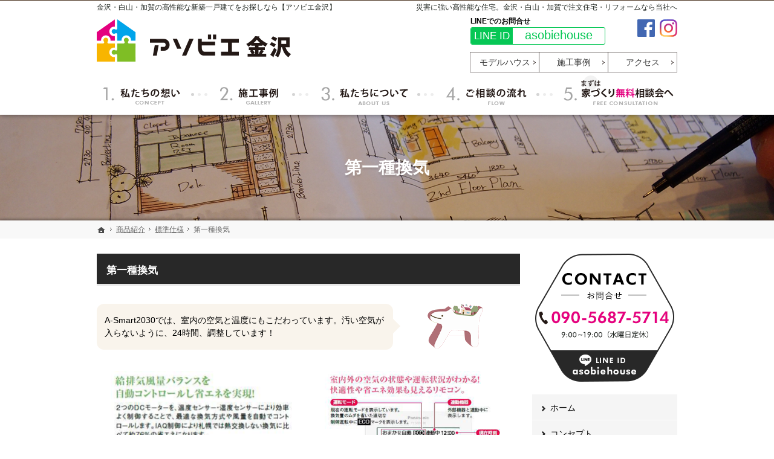

--- FILE ---
content_type: text/html
request_url: https://www.asobie-kanazawa.com/lineup/standard/1503standard06.html
body_size: 18727
content:
<!DOCTYPE html><html lang="ja" id="n"><head><meta charset="UTF-8" />
<title>第一種換気：商品紹介：標準仕様｜金沢・白山・加賀で高性能な新築一戸建てなら【アソビエ金沢】</title>
<meta name="description" content="第一種換気：商品紹介：標準仕様&laquo;アソビエでは、お家を造るプロである大工さんが【無料相談会を実施中】です。「面白い家を作りたい」「かっこいい家を作りたい」「予算を極力抑えたい」「自分で作ってみたい！」家作りに興味を持って愛着を持って、楽しく家づくりがしたくなったらそんなときはどうぞお気軽にアソビエにご相談ください。" />
<meta name="keywords" content="金沢,白山,加賀,注文住宅,工務店" />
<meta name="format-detection" content="telephone=no" /><meta name="viewport" content="width=device-width,initial-scale=1" />
<link rel="stylesheet" href="https://www.asobie-kanazawa.com/style.css" /><link rel="stylesheet" href="https://www.asobie-kanazawa.com/print.css" media="print" />
<link rel="prev" href="https://www.asobie-kanazawa.com/lineup/standard/1503standard07.html" title="インテリア床材" />
<link rel="next" href="https://www.asobie-kanazawa.com/lineup/standard/1503standard05.html" title="構造部材" />
<script src="https://www.asobie-kanazawa.com/js/jquery.js"></script><script src="/js/fancybox/fancybox.js"></script>
<link rel="stylesheet" href="/js/fancybox/fancybox.css" media="screen" />
<script src="https://www.asobie-kanazawa.com/js/shared.js"></script>
</head>
<body id="e-1503standard06" class="p-entry p-lineup p-standard">
<div id="top"><header id="header">
<h1>第一種換気</h1>
<p>災害に強い高性能な住宅。金沢・白山・加賀で注文住宅・リフォームなら当社へ</p>
<h2><a href="https://www.asobie-kanazawa.com/" rel="home">金沢・白山・加賀の高性能な新築一戸建てをお探しなら【アソビエ金沢】</a></h2>
<p><a href="https://www.asobie-kanazawa.com/" rel="home"><img src="https://www.asobie-kanazawa.com/header_logo.png" alt="アソビエ｜金沢・白山・加賀で高性能な新築一戸建てを手がける工務店" /></a></p>
</header></div>
<div id="center">
<main id="main">
<article id="a-1503standard06">
<h3>第一種換気</h3>
<div class="content">
<table class="no voice-balloon"><tr class="v-m"><td><span class="says db">A-Smart2030では、室内の空気と温度にもこだわっています。汚い空気が入らないように、24時間、調整しています！
</span></td><td class="w30 v-m"><img src="/images/1503standard01-01.png" alt="馬ロゴ" class="center" /></td></tr></table>

<ul class="typebox2 limb10 mt20"><li><a href="https://www.asobie-kanazawa.com/assets_c/2021/03/1503standard06-01-2863.html" onclick="window.open('https://www.asobie-kanazawa.com/assets_c/2021/03/1503standard06-01-2863.html','popup','width=372,height=413,scrollbars=no,resizable=no,toolbar=no,directories=no,location=no,menubar=no,status=no,left=0,top=0'); return false"><img src="https://www.asobie-kanazawa.com/assets_c/2021/03/1503standard06-01-thumb-300x333-2863.png" width="300" height="333" alt="第一種換気"  /></a></li><li><a href="https://www.asobie-kanazawa.com/assets_c/2021/03/1503standard06-02-2866.html" onclick="window.open('https://www.asobie-kanazawa.com/assets_c/2021/03/1503standard06-02-2866.html','popup','width=448,height=379,scrollbars=no,resizable=no,toolbar=no,directories=no,location=no,menubar=no,status=no,left=0,top=0'); return false"><img src="https://www.asobie-kanazawa.com/assets_c/2021/03/1503standard06-02-thumb-300x253-2866.png" width="300" height="253" alt="第一種換気"  /></a></li></ul>

<p>あなたにとって、空気は、どんな存在？</p>

<p>当たり前にあるけど、なくてはならない存在。それが"空気"。空気清浄機やエアコンの性能が向上しようとも、お家の中の空気循環がきちんと考えられていなければ、付け焼刃でしかありません。</p>

<ul class="typebox2 limb10"><li><a href="https://www.asobie-kanazawa.com/assets_c/2021/03/1503standard06-03-2869.html" onclick="window.open('https://www.asobie-kanazawa.com/assets_c/2021/03/1503standard06-03-2869.html','popup','width=527,height=309,scrollbars=no,resizable=no,toolbar=no,directories=no,location=no,menubar=no,status=no,left=0,top=0'); return false"><img src="https://www.asobie-kanazawa.com/assets_c/2021/03/1503standard06-03-thumb-300x175-2869.png" width="300" height="175" alt="第一種換気"  /></a></li><li><a href="https://www.asobie-kanazawa.com/assets_c/2021/03/1503standard06-04-2872.html" onclick="window.open('https://www.asobie-kanazawa.com/assets_c/2021/03/1503standard06-04-2872.html','popup','width=1099,height=743,scrollbars=no,resizable=no,toolbar=no,directories=no,location=no,menubar=no,status=no,left=0,top=0'); return false"><img src="https://www.asobie-kanazawa.com/assets_c/2021/03/1503standard06-04-thumb-300x202-2872.png" width="300" height="202" alt="第一種換気"  /></a></li></ul>

<p><br />
</p>
</div>
</article>
</main><div id="mbtn"><a href="#menu" class="db_i">メニュー</a></div><aside id="side">
<ul id="bnr">
<li><a href="/contact2/"><img src="/images/contact.png" alt="お問合せ" /></a></li>
</ul>
<div id="sideinfo">
<div class="linktel"><address>
<span>LINEでのお問合せ</span>
<a href="https://line.me/ti/p/beNLVaSrdw" class="line-btn"><span>LINE ID</span>asobiehouse</a>
</address><aside>
<span><span>受付時間</span><span class="time">9:00～19:00</span></span>
<span><span>定休日</span><span>水曜日</span></span>
</aside><ul class="sns"><li><a href="https://www.facebook.com/asobieFC/" target="_blank" rel="noopener nofollow"><img src="/images/ico_fb.png" alt="Facebook" /></a></li><li><a href="https://www.instagram.com/asobie2018/" target="_blank" rel="noopener nofollow"><img src="/images/ico_ig.png" alt="Instagram" /></a></li></ul></div><ul class="linkbtn">
<li><a href="/model/"><span>モデルハウス</span></a></li><li><a href="/gallery/"><span>施工事例</span></a></li><li><a href="/access01.html"><span>アクセス</span></a></li>
</ul>
</div>
<nav id="menu">
<ul>
<li><a href="https://www.asobie-kanazawa.com/" rel="home">ホーム</a></li>
<li><a href="https://www.asobie-kanazawa.com/concept/">コンセプト</a></li>
<li><a href="https://www.asobie-kanazawa.com/lineup/" class="on">商品紹介</a>
<ul>
<li><a href="https://www.asobie-kanazawa.com/custom/">注文住宅：A-Smart2030</a></li>
<li><a href="https://www.asobie-kanazawa.com/standard/" class="on">標準仕様</a></li>
</ul>
</li>
<li><a href="https://www.asobie-kanazawa.com/zeh/">ZEHとは</a></li>
<li><a href="https://www.asobie-kanazawa.com/bels/">BELS工務店宣言</a></li>
<li><a href="https://www.asobie-kanazawa.com/contact/">家づくり無料相談</a>
</li>
<li><a href="https://www.asobie-kanazawa.com/ev/">A-SMART＋EV車</a></li>
<li><a href="https://www.asobie-kanazawa.com/contact2/">お問合せ</a></li>
<li><a href="https://www.asobie-kanazawa.com/book/">資料請求</a></li>
<li><a href="https://www.asobie-kanazawa.com/contact3/">リフォーム相談</a></li>
<li><a href="https://www.asobie-kanazawa.com/model/">モデルハウス予約</a></li>
</ul><ul>
<li><a href="https://www.asobie-kanazawa.com/gallery/">施工事例</a>
<ul>
<li><a href="https://www.asobie-kanazawa.com/5501works/">新築</a></li>
<li><a href="https://www.asobie-kanazawa.com/5502works-r/">リフォーム</a></li>
</ul>
</li>
<li><a href="https://www.asobie-kanazawa.com/knack/">家づくりで、後悔しないコツ</a>
<ul>
<li><a href="https://www.asobie-kanazawa.com/merit/">アソビエで建てるメリット・デメリット</a></li>
<li><a href="https://www.asobie-kanazawa.com/land/">失敗しない土地探しのコツ</a></li>
<li><a href="https://www.asobie-kanazawa.com/plan/">自分らしい資金計画を立てるコツ</a></li>
<li><a href="https://www.asobie-kanazawa.com/faq/">家づくりのQ&A</a></li>
<li><a href="https://www.asobie-kanazawa.com/maintenance/">メンテナンスも大満足！</a></li>
</ul>
</li>
<li><a href="https://www.asobie-kanazawa.com/philosophy/">高性能（高気密・高断熱）住宅</a></li>
</ul><ul>
<li><a href="https://www.asobie-kanazawa.com/about/">私たちについて</a>
<ul>
<li><a href="https://www.asobie-kanazawa.com/president/">社長あいさつ</a></li>
<li><a href="https://www.asobie-kanazawa.com/staff/">応援隊・職人さん紹介</a></li>
<li><a href="https://www.asobie-kanazawa.com/company/">会社概要</a></li>
<li><a href="https://www.asobie-kanazawa.com/renovation/">アソビリノベーション</a></li>
</ul>
</li>
<li><a href="https://www.asobie-kanazawa.com/whatsnew/">お知らせ・イベント情報</a>
<ul>
<li><a href="https://www.asobie-kanazawa.com/news/">お知らせ</a></li>
<li><a href="https://www.asobie-kanazawa.com/event/">イベント情報</a></li>
</ul>
</li>
<li><a href="https://www.asobie-kanazawa.com/privacy/">個人情報保護方針</a></li>
<li><a href="https://www.asobie-kanazawa.com/archives.html">サイトマップ</a></li>
</ul>
</nav>
</aside>
<nav id="topicpath"><ol class="wrap">
<li><a href="https://www.asobie-kanazawa.com/" rel="home"><span>ホーム</span></a></li><li><a href="https://www.asobie-kanazawa.com/lineup/"><span>商品紹介</span></a></li><li><a href="https://www.asobie-kanazawa.com/standard/"><span>標準仕様</span></a></li><li><span>第一種換気</span></li>
</ol></nav>
</div>
<div id="gnav">
<div id="hnav" class="wrap"><div>
<div class="linktel"><address>
<span>LINEでのお問合せ</span>
<a href="https://line.me/ti/p/beNLVaSrdw" class="line-btn"><span>LINE ID</span>asobiehouse</a>
</address><aside>
<span><span>受付時間</span><span class="time">9:00～19:00</span></span>
<span><span>定休日</span><span>水曜日</span></span>
</aside><ul class="sns"><li><a href="https://www.facebook.com/asobieFC/" target="_blank" rel="noopener nofollow"><img src="/images/ico_fb.png" alt="Facebook" /></a></li><li><a href="https://www.instagram.com/asobie2018/" target="_blank" rel="noopener nofollow"><img src="/images/ico_ig.png" alt="Instagram" /></a></li></ul></div><ul class="linkbtn">
<li><a href="/model/"><span>モデルハウス</span></a></li><li><a href="/gallery/"><span>施工事例</span></a></li><li><a href="/access01.html"><span>アクセス</span></a></li>
</ul>
</div></div>
<nav id="global"><ul itemscope itemtype="http://www.schema.org/SiteNavigationElement">
<li class="list-1" itemprop="name"><a itemprop="url" href="https://www.asobie-kanazawa.com/spirit/"><span>私たちの想い</span></a></li>
<li class="list-2" itemprop="name"><a itemprop="url" href="https://www.asobie-kanazawa.com/gallery/"><span>施工事例</span></a></li>
<li class="list-3" itemprop="name"><a itemprop="url" href="https://www.asobie-kanazawa.com/about/"><span>私たちについて</span></a></li>
<li class="list-4" itemprop="name"><a itemprop="url" href="https://www.asobie-kanazawa.com/know/"><span>お家づくりのご相談の流れ</span></a></li>
<li class="list-5" itemprop="name"><a itemprop="url" href="https://www.asobie-kanazawa.com/contact/"><span>家づくり無料相談</span></a></li>
</ul></nav>
</div>
<footer id="footer">
<div id="contact" class="np">
<dl><dt>LINEでのお問合せ</dt><dd>
<address><a href="https://line.me/ti/p/beNLVaSrdw" class="line-btn"><span>LINE ID</span>asobiehouse</a></address><aside>（受付時間9：00～19：00）</aside>
</dd></dl>
<p id="tel"><a href="tel:09056875714" class="tel">090-5687-5714</a> 池村まで</p>
<ul class="contact-box"><li>
<dl><dt>予約制相談会申込み</dt><dd>
<p>お気軽にお申込ください。</p>
<p><a href="/contact/" class="a-btn3 a-btn-c"><span class="omit">予約制相談</span>お申込みはこちら</a></p>
</dd></dl>
</li><li>
<dl><dt>資料請求</dt><dd>
<p>お気軽にお問合せください。</p>
<p><a href="/book/" class="a-btn3 a-btn-y"><span class="omit">資料請求</span>お申込みはこちら</a></p>
</dd></dl>
</li><li>
<dl><dt>リフォーム相談申込み</dt><dd>
<p>お気軽にお問合せください。</p>
<p><a href="/contact/" class="a-btn3 a-btn-m"><span class="omit">リフォーム相談</span>お申込みはこちら</a></p>
</dd></dl>
</li></ul>
<ul id="links" class="typebox5-">
<li><a href="/diaryblog/" target="_blank"><img src="/images/link_blog.png" alt="Blog" /></a></li>
<li><a href="https://www.facebook.com/asobieFC/" target="_blank" rel="noopener nofollow"><img src="/images/link_facebook.png" alt="Facebook" /></a></li>
<li><a href="https://www.instagram.com/asobie2018/" target="_blank" rel="noopener nofollow"><img src="/images/link_instagram.png" alt="Instagram" /></a></li>
<li><a href="https://www.asobie.co.jp/" target="_blank" rel="noopener nofollow"><img src="/images/link_asobieshonan.png" alt="アソビエ湘南" /></a></li>
<li><a href="https://www.rj-garden.co.jp/" target="_blank" rel="noopener nofollow"><img src="/images/link_rj.png" alt="アールジェイ" /></a></li>
</ul>
</div>
<div id="fmenu"><nav>
<ul>
<li><a href="https://www.asobie-kanazawa.com/" rel="home">ホーム</a></li>
<li><a href="https://www.asobie-kanazawa.com/concept/">コンセプト</a></li>
<li><a href="https://www.asobie-kanazawa.com/lineup/" class="on">商品紹介</a>
<ul>
<li><a href="https://www.asobie-kanazawa.com/custom/">注文住宅：A-Smart2030</a></li>
<li><a href="https://www.asobie-kanazawa.com/standard/" class="on">標準仕様</a></li>
</ul>
</li>
<li><a href="https://www.asobie-kanazawa.com/zeh/">ZEHとは</a></li>
<li><a href="https://www.asobie-kanazawa.com/bels/">BELS工務店宣言</a></li>
<li><a href="https://www.asobie-kanazawa.com/contact/">家づくり無料相談</a>
</li>
<li><a href="https://www.asobie-kanazawa.com/ev/">A-SMART＋EV車</a></li>
<li><a href="https://www.asobie-kanazawa.com/contact2/">お問合せ</a></li>
<li><a href="https://www.asobie-kanazawa.com/book/">資料請求</a></li>
<li><a href="https://www.asobie-kanazawa.com/contact3/">リフォーム相談</a></li>
<li><a href="https://www.asobie-kanazawa.com/model/">モデルハウス予約</a></li>
</ul><ul>
<li><a href="https://www.asobie-kanazawa.com/gallery/">施工事例</a>
<ul>
<li><a href="https://www.asobie-kanazawa.com/5501works/">新築</a></li>
<li><a href="https://www.asobie-kanazawa.com/5502works-r/">リフォーム</a></li>
</ul>
</li>
<li><a href="https://www.asobie-kanazawa.com/knack/">家づくりで、後悔しないコツ</a>
<ul>
<li><a href="https://www.asobie-kanazawa.com/merit/">アソビエで建てるメリット・デメリット</a></li>
<li><a href="https://www.asobie-kanazawa.com/land/">失敗しない土地探しのコツ</a></li>
<li><a href="https://www.asobie-kanazawa.com/plan/">自分らしい資金計画を立てるコツ</a></li>
<li><a href="https://www.asobie-kanazawa.com/faq/">家づくりのQ&A</a></li>
<li><a href="https://www.asobie-kanazawa.com/maintenance/">メンテナンスも大満足！</a></li>
</ul>
</li>
<li><a href="https://www.asobie-kanazawa.com/philosophy/">高性能（高気密・高断熱）住宅</a></li>
</ul><ul>
<li><a href="https://www.asobie-kanazawa.com/about/">私たちについて</a>
<ul>
<li><a href="https://www.asobie-kanazawa.com/president/">社長あいさつ</a></li>
<li><a href="https://www.asobie-kanazawa.com/staff/">応援隊・職人さん紹介</a></li>
<li><a href="https://www.asobie-kanazawa.com/company/">会社概要</a></li>
<li><a href="https://www.asobie-kanazawa.com/renovation/">アソビリノベーション</a></li>
</ul>
</li>
<li><a href="https://www.asobie-kanazawa.com/whatsnew/">お知らせ・イベント情報</a>
<ul>
<li><a href="https://www.asobie-kanazawa.com/news/">お知らせ</a></li>
<li><a href="https://www.asobie-kanazawa.com/event/">イベント情報</a></li>
</ul>
</li>
<li><a href="https://www.asobie-kanazawa.com/privacy/">個人情報保護方針</a></li>
<li><a href="https://www.asobie-kanazawa.com/archives.html">サイトマップ</a></li>
</ul>
</nav></div>
<div id="fnav"><div class="wrap">
<div class="linktel"><address>
<span>LINEでのお問合せ</span>
<a href="https://line.me/ti/p/beNLVaSrdw" class="line-btn"><span>LINE ID</span>asobiehouse</a>
</address><aside>
<span><span>受付時間</span><span class="time">9:00～19:00</span></span>
<span><span>定休日</span><span>水曜日</span></span>
</aside></div><ul class="linkbtn">
<li><a href="/contact2/" class="a-btn">お問合せ</a></li>
</ul>
</div></div>
<div id="info" class="wrap">
<p id="copyright"><small>&copy; 2019-2026 アソビエ</small></p>
<a href="https://www.asobie-kanazawa.com/" rel="home"><img src="https://www.asobie-kanazawa.com/footer_banner.png" alt="金沢・白山・加賀で高性能な新築一戸建てなら【アソビエ金沢】にお任せください" /></a>
<h3>夢のマイホームをカタチに、<a href="https://www.asobie-kanazawa.com/" rel="home">金沢・白山・加賀で高性能な新築一戸建てなら【アソビエ金沢】</a>で決まり！</h3>
</div>
</footer>
<ul id="rnav" class="on"><li><a href="/model/"><span>モデルハウス</span></a></li><li><a href="/gallery/"><span>施工事例</span></a></li><li><a href="/book/"><span>資料請求</span></a></li><li><a href="/diaryblog/"><span>ブログ</span></a></li><li><a href="/access01.html"><span>アクセス</span></a></li></ul>
<nav id="pnav" class="on"><ul><li id="ppl"><a href="https://line.me/ti/p/beNLVaSrdw" class="line">LINEで問合わせ</a></li><li id="up"><a href="#top">PageTop</a></li></ul></nav>
<!-- Google tag (gtag.js) -->
<script async src="https://www.googletagmanager.com/gtag/js?id=G-P6ESJR4Y67"></script>
<script>
  window.dataLayer = window.dataLayer || [];
  function gtag(){dataLayer.push(arguments);}
  gtag('js', new Date());

  gtag('config', 'G-P6ESJR4Y67');
</script><script type="application/ld+json">{"@context":"http://schema.org","@graph":[{"@type":"Organization","name":"アソビエ","url":"https://www.asobie-kanazawa.com/","logo":"https://www.asobie-kanazawa.com/header_logo.png"},{"@type":"WebSite","url":"https://www.asobie-kanazawa.com/","name":"アソビエ"},{"@type":"BreadcrumbList","itemListElement":[{"@type":"ListItem","position":1,"item":{"@id":"https://www.asobie-kanazawa.com/","name":"アソビエ"}},{"@type":"ListItem","position":2,"item":{"@id":"https://www.asobie-kanazawa.com/lineup/","name":"商品紹介"}},{"@type":"ListItem","position":3,"item":{"@id":"https://www.asobie-kanazawa.com/standard/","name":"標準仕様"}}]}]}</script>
</body>
</html>

--- FILE ---
content_type: text/css
request_url: https://www.asobie-kanazawa.com/style.css
body_size: 29083
content:
@charset "utf-8";/*190314 11:00*/
@import url(css/rplus/shared.css);
body{font-family:-apple-system,BlinkMacSystemFont,Palanquin,"Segoe UI",Roboto,"Helvetica Neue","游ゴシック体",YuGothic,"游ゴシック","Yu Gothic","メイリオ",Meiryo,sans-serif;font-weight:400;}
#top{background-position:center bottom;}#top::after{background:#fff;}
.linkbtn a,a[class*="a-btn"],h6,.h6,a.a-btn-bnr:hover,#fnav,#fnav a,#reason h3,a.a-btn2:hover{color:#333;}
a.a-btn-w,.newlist>li>span a,#fmenu a,a.a-btn2,a.a-btn3,#counseling{color:#fff;}
mark,.mark{background:none;box-shadow:0 -.8em 0 #ff0 inset;}
button,[type="button"],[type="reset"],[type="submit"]{border:0;}
button,[type="button"],[type="reset"],[type="submit"],#mbtn,#pnav a,a.a-btn2,a.a-btn3{background-color:#282828;}
#rnav a{display:block;overflow:hidden;background:url("images/design/bg.png");width:100%;text-indent:120%;white-space:nowrap;overflow-wrap:normal;word-wrap:normal;padding:0;margin:0;border:0;text-shadow:none;box-shadow:none;}
#global a,#global>ul>li::after,#rnav a{background-position:center center;background-repeat:no-repeat;background-size:contain;}
#global>ul>li::after,#rnav,#rnav a{background-position:right center;}
a[class*="a-btn"]{font-weight:bold;font-size:1em;padding:.5em 3em .5em 1em;text-align:left;overflow:hidden;min-width:inherit;width:100%;}
section a[class*="a-btn"]{text-transform:uppercase;display:block;max-width:16em;padding:.75em 3em .75em 1.5em;}
a[class*="a-btn"]>span,a[class*="a-btn"] img{display:inline-block;vertical-align:middle;letter-spacing:.05em;}
a[class*="a-btn"]::before{background:none;right:1.1em;bottom:50%;width:1.1em;height:auto;border-top:1px solid #000;}
a[class*="a-btn"]:hover::before,a.a-btn2::before,a.a-btn3::before,a.a-btn-w::before,a.a-btn-w::after,a.a-btn-w:hover{background:none;border-color:#fff;}
a.a-btn2,a[class*="a-btn"]:hover,a.a-btn-bnr:hover::before{border-color:#282828;}
a.a-btn2:hover::before{border-color:#000;}a.a-btn-w:hover{border-color:#fff;}
a[class*="a-btn"]::after{width:100%;transform:scaleX(0);transform-origin:right;-webkit-transition:transform .7s cubic-bezier(.19,1,.22,1);transition:transform .7s cubic-bezier(.19,1,.22,1);background:#282828;}
a[class*="a-btn"]:hover::after{transform:scaleX(1);transform-origin:left;}
a.a-btn2::after{background:#fff;}a.a-btn-c::after{background:#00a4ea;}a.a-btn-y::after{background:#f8b500;}a.a-btn-m::after{background:#e4007f;}a.a-btn-w::after{background:rgba(255,255,255,.2);}
a.a-btn-bnr{display:block;background:#fff;border-color:#fff;text-align:center;padding:1em 2.5em;}a.a-btn-bnr::after{content:none;}
h3,.h3{background:#282828;}
h4,.h4,dl.box>dt{background:#f3f3f3;border:0;padding:.7em 16px;}
h4::before,.h4::before,dl.box>dt::before{content:"";position:absolute;left:0;top:50%;margin-top:-.5em;height:1em;border-left:4px solid #282828;}
h5,.h5{border-color:#e1e1e1;}h5::after,.h5::after{border-color:#000;}
h6,.h6{padding:.25em 0 0 36px;min-height:26px;}
[class*="linebox"],.list-btn a{border:1px solid #d1f0a5;background:#f8ffed;}[class*="linebox"]>dd::before{border-top:1px solid #d1f0a5;}
.linebox2{background:#fff9ea;border-color:#fbe29e;}
#menu{padding:0;}#menu li+li,#menu ul+ul,#menu li ul{border:0;}#menu li li{border-bottom:1px dotted #e1e1e1;}
#menu a{background-color:#f5f5f5;background-position:7px 1em;padding-left:30px;}
#menu a.on,#menu a:hover{background-color:#efefef;text-decoration:underline;}
#menu li li a,#menu li li a.on,#menu li li a:hover{background-color:#fff;padding-left:40px;background-position:18px .8em;}
#hnav .linktel address>span{font-size:1.2em;font-weight:bold;display:inline-block;}
.linktel address,.linktel .sns{margin:0 auto;overflow:hidden;}.linktel .sns>li{display:inline-block;width:50%;max-width:37px;padding:4px;}
.linkbtn{border:1px solid #8f8988;}.linkbtn li+li{border-color:#584f4d;}
.linkbtn a>span,.linkbtn li:first-child a>span,.linkbtn li:last-child a>span{background:url("images/design/arrow2.png") right center no-repeat;padding:9px 0;}
.linkbtn a:hover>span{box-shadow:0 -.25em 0 #e3e3e3 inset;}
#sideinfo{text-align:left;}
#sideinfo .linktel{padding-right:55px;line-height:1.5;}#sideinfo .linkbtn li{vertical-align:middle;line-height:0;}
#sideinfo .linkbtn a{display:inline-block;width:100%;height:100%;margin:auto;}
#sideinfo .linkbtn a>span{font-size:12px;font-size:3vw;}
#sideinfo .linktel address,#sideinfo .linktel .sns{display:inline;}
#fmenu,#rnav{position:absolute;left:120%;top:0;}
#info{border-top:7px solid #e6e6e6;padding:20px 10px;}#copyright small{font-size:1em;}
#pnav a[href^=tel]{background-image:url("images/design/pnav_tel.png");}
#pnav a.line{background-image:url("images/design/pnav_line.png");}
#show{padding-bottom:34px;max-height:614px;}#show.pin{padding:0;max-height:580px;}#show.pin+#main{border-top:34px solid #f5f5f5;}
#view li,#view .list1,#view .list2{background:#fff;}
#paging{line-height:0;margin:0;top:auto;bottom:0;z-index:9;width:100%;padding:18px 0 0 0;}#paging li{display:inline-block;border:3px solid #f5f5f5;width:16px;height:16px;border-radius:16px;margin:0 4px;background:#d2d2d2;cursor:pointer;}#paging li.active{background:#fff;border-color:#d2d2d2;}
#casebtn a{width:25%;max-width:180px;box-shadow:none;border-radius:0;right:0;top:-68px;top:-22vw;}#casebtn a:hover{top:-72px;top:-23vw;}
#show,#paging,#index #whatsnew,#reason,#renovation,#contact{background:#f5f5f5;text-align:center;}
#index #whatsnew h3{text-align:left;border-bottom:2px solid #000;font-size:18px;font-size:5vw;padding:.5em;letter-spacing:normal;font-weight:500;}
#index #whatsnew h3::after{content:"NEWS/EVENT";font-weight:bold;font-size:14px;right:0;bottom:-3px;position:absolute;letter-spacing:.12em;}
#index #whatsnew #blog h3::after{content:"BLOG";}
#index #whatsnew .content{padding:0;}
#whatsnew h3>span{font-size:.58em;font-weight:bold;line-height:1;letter-spacing:.04em;text-transform:uppercase;position:absolute;right:0;bottom:-.1em;}
#whatsnew #blog h3>span{font-size:16px;letter-spacing:.2em;}
#whatsnew section{text-align:left;max-width:440px;margin:0 auto;}
#whatsnew section a[class*="a-btn"]{padding:.5em 3em .5em 1em;max-width:10em;margin-right:0;font-size:1em;}
.newlist,#whatsnew>ul+ul>li{margin-bottom:20px;}
.newlist>li{border-bottom:2px solid #fff;padding:.8em;}.newlist>li p{margin:0;}.newlist>li p+p{margin-top:.5em;}
#whatsnew time,.newlist>li>time,.newlist>li>span{display:inline-block;vertical-align:middle;font-size:12px;line-height:1.25;margin:0 1em 5px 0;}
#whatsnew time,.newlist>li>time{background:url("images/design/arrow2.png") no-repeat;padding:.1em 0 .1em 20px;font-family:'Roboto Mono',monospace;float:none;}
.newlist>li>span a{display:block;text-decoration:none;font-size:.86em;background:#7f7f7f;padding:.2em .5em;}
.newlist>li>div{clear:both;}.newlist+p{text-align:right;}
#whatsnew>ul{clear:both;padding:0 10px;overflow:hidden;text-align:center;max-width:980px;margin:0 auto;}#whatsnew>ul+ul{padding-top:46px;}
#whatsnew a.a-btn-bnr{max-width:375px;font-size:20px;font-size:5vw;}
#whatsnew a:hover.a-btn-bnr{background:#577dcb;border-color:#577dcb;color:#fff;}
#whatsnew li:last-child a:hover.a-btn-bnr{background:#de5d97;border-color:#de5d97;}
#index h3[title]{background:none;border:0;color:#333;text-align:center;text-indent:0;white-space:normal;font-weight:500;}
#index h3[title]::before{content:attr(title);display:block;text-transform:uppercase;font-size:30px;font-size:5vw;font-weight:bold;letter-spacing:.1em;}
#index h3[title]>span{display:inline-block;padding:.6em 3em;position:relative;}#index h3[title]>span span{display:inline-block;}
#index h3[title]>span::before,#index h3[title]>span::after,.a-line::before,.a-line::after{content:"";position:absolute;left:0;top:50%;border-top:1px solid #000;width:2em;}#index h3[title]>span::after{left:auto;right:0;}
#concept{text-align:center;padding:50px 0 0 0;}
#concept h3{width:auto;max-width:none;height:auto;margin:0 auto 10px auto;}
#concept li,#concept dl{overflow:hidden;position:relative;line-height:0;}#concept ol{margin:0 auto;}
#concept ol>li{position:relative;overflow:hidden;padding:0;}#concept ol>li+li{margin-top:10px;}
#concept ol>li::after{content:"";position:absolute;right:0;bottom:0;width:50%;border-bottom:20px solid #e6e6e6;}
#concept ol>li:nth-child(even)::after{right:auto;left:0;}
#concept .wrap{max-width:960px;border-bottom:20px solid #e6e6e6;}
#concept .wrap>p{margin:-60px 0 0 0;}#concept ol>li:nth-child(even) .wrap>p{text-align:right;}
#concept .wrap>dl{line-height:1.5;padding:0 10px 0 10%;}
#concept .wrap>dl>dt{font-size:18px;font-weight:bold;text-transform:uppercase;letter-spacing:.1em;}
#concept .wrap>dl>dt span{font-size:48px;padding-left:5px;}
#concept ol dd p:first-child{font-size:20px;font-size:6vw;margin-bottom:1em;}#concept ol dd p:last-child{text-align:right;}
#concept a[class*="a-btn"]{max-width:12em;margin-right:0;}
#products{padding:40px 0 20px 0;}#products ul{margin:0 auto;}#products>ul>li{line-height:0;}/*#products>ul>li+li ul{padding-top:1.5em;}*/
#products a{text-decoration:none;display:block;color:#fff;overflow:hidden;position:relative;z-index:1;height:100%;}
#products section{z-index:3;line-height:1.5;position:relative;font-size:12px;font-size:3vw;padding:1.5em 8px;}
#products h4{background:none;border:1px solid #fff;font-size:1.8em;font-weight:500;max-width:12em;margin:3.6em auto 1.1em auto;text-align:center;padding:1em 2em;}
#products h4::before{left:auto;right:1em;top:50%;height:auto;width:1em;border:0;border-top:1px solid #fff;margin:0;}
#products img{margin:0;max-width:none;position:absolute;left:0;top:0;height:100%;-webkit-transition:-webkit-transform .4s linear;transition:transform .4s linear;z-index:2;}
#products>ul>li:first-child img{left:auto;right:0;width:100%;object-fit:cover;}
#products a img{-webkit-filter:grayscale(100);filter:grayscale(100);}
#products a:hover img{-webkit-transform:scale(1.1);transform:scale(1.1);filter: none;}
#reason .wrap{padding:10px 4%;}
#reason h3{background:none;width:auto;max-width:none;height:auto;text-indent:0;white-space:normal;line-height:1.5;font-size:36px;font-size:6.4vw;}
#reason h3 img{position:relative;left:auto;right:auto;top:auto;display:inline-block;vertical-align:middle;height:4em;max-height:100%;}
#reason h3>span{display:block;font-weight:500;font-size:.5em;letter-spacing:.2em;padding:1em 0;}
#reason p{padding:10px 0 20px 0;}#reason a[class*="a-btn"]{margin:0 0 0 auto;max-width:12em;}
#start{padding:30px 10px 40px 10px;}#start ul{max-width:490px;margin:0 auto;text-align:left;}
#start li{vertical-align:top;}#start li a{max-width:225px;}
#counseling{background:url("images/design/bg_contact.png") center center no-repeat;background-size:cover;text-align:center;position:relative;padding:50px 10px 80px 10px;padding:50px 10px 20vw 10px;}
#counseling::before,#counseling::after{background:url("images/design/bg_left.png") 0 bottom no-repeat;top:auto;bottom:-12px;background-size:contain;width:40%;max-width:360px;}
#counseling::after{background-image:url("images/design/bg_right.png");left:auto;right:0;}
#counseling h3,#counseling p:not(:last-child){background:none;border:0;font-weight:500;padding:0;text-shadow:0 0 3px rgba(0,0,0,.8);}
#counseling h3{letter-spacing:.2em;margin-bottom:1.5em;}#counseling h3 .b{display:block;font-size:1.6em;padding:.5em 0;}
#counseling i{font-style:normal;display:inline-block;}
#counseling p{line-height:1.8;margin-bottom:2em;text-align:left;}#counseling p:last-child{text-align:center;padding:1em 0;}
#counseling a[class*="a-btn"]{font-weight:500;letter-spacing:.04em;}
#counseling+p{text-align:center;padding:30px 10px;margin:0;}#counseling+p img{margin:0 auto;}
#case{background:#fff;background:linear-gradient(#fff,#fff 50%,#f5f5f5 50%,#f5f5f5);padding:20px 0;}
#case h3{padding:0 16px;margin-bottom:10px;}#case ul{max-width:1530px;padding:16px 0;}
#case>p{padding:10px 0;}#case a[class*="a-btn"]{max-width:12em;}#case a[class*="a-btn"]:hover{color:#333;}
#case li,.slider li{padding:5px 10px;}#case li a,.slider li a{display:block;max-width:235px;}
#renovation{padding:0 0 40px 0;}
#renovation section{background:#fff;border-bottom:5px solid #000;font-size:14px;font-size:3.5vw;padding:50px 10px;}
#renovation section h3{background:none;border:0;padding:0;color:#333;font-size:1.666666666666667em;}
#renovation section p:last-child{padding:1em 0;}
#renovation section a[class*="a-btn"]{font-weight:500;letter-spacing:normal;margin-left:0;}
#renovation section+img{margin:-60px 0 0 auto;margin:-20vw 0 0 auto;float:right;}
#method h3{text-align:right;}#method .content{margin:-3em 0 0 0;}
#method h3 span{background:#000;display:inline-block;padding:.1em .5em;clear:both;font-size:30px;font-size:10vw;margin:4px 0 0 0;}
#method ul{padding:0;}#method li+li a{border:0;}#method li:nth-child(odd){background:#f5f5f5;}
#method a{padding:1.5em 50px 1.25em 1em;}
.arrow a::after{right:20px;top:50%;margin-top:0;width:20px;max-width:20px;height:0;background:none;border-top:1px solid #000;}
.arrow a:hover::after{right:10px;}
#about{padding:40px 10px;}#about li a{max-width:300px;}
#start li a,#about li a,.a-line{text-decoration:none;display:inline-block;overflow:hidden;text-align:left;}
#start li a p,#about li a p{margin:0;}
.a-line{font-size:18px;padding:.6em 0 .6em 1.78em;text-align:left;position:relative;}.a-line span{display:inline-block;}
.a-line::before{top:1.25em;width:1.1em;}.a-line::after{-webkit-transition:.2s;transition:.2s;width:0;top:auto;bottom:0;left:1.78em;}
.a-line:hover::after,a:hover .a-line::after{width:100%;}
#start .a-line{font-size:3vw;}
#contact{border:0;max-width:none;padding:45px 0;font-size:1.4em;font-size:4vw;line-height:1.5;margin:0 auto;}
#index #contact,#contact ul.contact-box dl{margin:0 auto;}
#contact address{text-align:center;}
#contact address a{font-size:1.5em;}
address a.line-btn,#fnav address a.line-btn{border:1px solid #06c755;border-radius:3px;overflow:hidden;display:inline-block;background:#fff;padding:0 20px 0 0;color:#06c755;}
address a.line-btn span{background:#06c755;color:#fff;font-size:.85em;display:inline-block;padding:.3em;margin-right:20px;}
#contact a.tel{font-weight:bold;font-size:1.5em;/*color:#e4007f;*/display:inline-block;    margin-bottom:20px;}#contact aside{vertical-align:top;margin:.5em 0;}
#contact a[class*="a-btn"]{border:0;display:block;font-weight:500;letter-spacing:.04em;padding:.7em 3em .7em 1em;max-width:13em;}
#contact>dl>dt,#contact>dl>dd{display:inline-block;vertical-align:top;}#contact>dl>dt{font-size:1.5em;font-weight:bold;}
#contact ul.contact-box{max-width:1050px;padding:0 10%;}
#contact ul.contact-box li{background:#fff;margin:0 auto 10px auto;padding:16px 8px 29px 8px;}
#contact ul.contact-box dt{font-weight:bold;font-size:1.125em;background:url("images/design/ico_contact2.png") center 0 no-repeat;padding:68px 0 2px 0;}
#contact ul.contact-box li:first-child dt{background-image:url("images/design/ico_contact1.png");}
#contact ul.contact-box li:last-child dt{background-image:url("images/design/ico_contact3.png");}
#contact ul.contact-box dd>p:first-child{font-size:.875em;margin-bottom:1.5em;}
#links{max-width:/*334*/500px;margin:0 auto;}#links>li:first-child{text-align:left;}#links>li:last-child{text-align:right;}
#links a{display:inline-block;}#links>li:first-child a{margin-left:0;}#links>li:last-child a{margin-right:0;}
.mb60{margin-bottom:60px;}
.select select{padding-right:1em;}
.select,[class*="check_"]{display:inline-block;vertical-align:middle;}
[class*="typebox"].t-l>li{text-align:left;}
[class*="p-series"] .flex{display:-webkit-box;display:-webkit-flex;display:flex;}
[class*="p-series"] .linebox5{padding:15px}

@media(min-width:30em){
.linktel address,.linktel .sns{float:left;margin:0;width:78.3625730994152%;max-width:268px;}
.linktel .sns{width:21.6374269005848%;max-width:74px;padding:0;}.linktel .sns>li{padding:3px 0 0 8px;}
#sideinfo .linkbtn a>span{font-size:14px;}
#contact{font-size:16px;}#contact address{margin:0 1em;}
#contact a.tel{/*font-size:48px;*/padding-left:44px;}#contact a.tel::before{width:44px;}
#casebtn a{width:20%;top:-124px;top:-16vw;}#casebtn a:hover{top:-130px;top:-18vw;}
#index #whatsnew h3{font-size:24px;}.newlist>li{font-size:16px;}
#whatsnew a.a-btn-bnr{font-size:24px;font-size:3.4vw;}
#products{padding:90px 0 50px 0;}#products h3{margin-bottom:30px;}#products>ul{display:table;table-layout:fixed;width:100%;}
#products>ul>li{display:table-cell;vertical-align:bottom;text-align:right;}#products>ul>li+li{text-align:left;}
#products section{margin:0 0 0 auto;max-width:650px;font-size:1.8vw;}#products>ul>li+li section{margin:0 auto 0 0;}
#reason h3{font-size:36px;}#reason h3 img{height:auto;}
#index h3[title]::before,#concept ol dd p:first-child{font-size:30px;}
section a[class*="a-btn"]{font-size:18px;}
#method h3 span{font-size:48px;}
#about{padding:50px 10px 55px 10px;}
}
@media(min-width:40em){
#contact{font-size:1.8vw;}#contact>dl{margin:0 auto;padding:10px 0;}
#contact a.tel{margin-bottom:0;}
#contact ul.contact-box{padding:0;overflow:hidden;margin:24px auto 38px auto;}
#contact ul.contact-box li{margin:0 0 0 4.28571428571429%;width:27.61904761904762%;float:left;}
#index #whatsnew{padding:30px 0 60px 0;}
#whatsnew>ul{padding:0;}#whatsnew>ul>li{float:left;width:50%;padding:0 10px;}
#whatsnew section{margin:0 auto 0 0;max-width:440px;}#whatsnew>ul>li+li section{margin:0 0 0 auto;}
#reason{padding:0;}#reason img{position:relative;left:auto;top:auto;height:auto;}#reason p{width:auto;max-width:none;}
#start{padding:64px 10px;}#start ul{padding:12px 0;max-width:1197px;text-align:center;}#start .a-line{font-size:1.5vw;}
#concept{padding:70px 0 0 0;}#concept h3{margin-bottom:30px;}
#concept ol>li{text-align:right;}#concept ol>li:nth-child(even){text-align:left;}#concept ol>li+li{margin-top:30px;}
#concept .wrap>dl{padding:40px 10px 30px 10px;width:48%;min-height:302px;}
#concept .wrap>p{margin:0;width:50.52083333333333%;position:absolute;left:0;bottom:0;}
#concept ol>li:first-child .wrap>dl{width:46.875%;margin:0 0 0 auto;min-height:330px;}
#concept ol>li:first-child .wrap>p{width:53.125%;}
#concept ol>li:last-child .wrap>dl{width:45.3125%;margin:0 0 0 auto;min-height:220px;}
#concept ol>li:last-child .wrap>p{width:54.6875%;}
#concept ol>li:nth-child(even) .wrap>p{left:auto;right:0;}
#concept ol dd p:first-child{font-size:3.4vw;margin:.5em 0 2em 0;}
#renovation{padding:30px 0 0 0;}#renovation .wrap{max-width:960px;}
#renovation section{width:72.91666666666667%;font-size:18px;margin:0 auto 138px 0;padding:70px 20% 40px 6%;}
#renovation section p:last-child{padding:3em 0 0 0;}
#renovation section+img{position:absolute;right:0;top:0;margin:0;width:53.125%;}
#method::after{content:"";position:absolute;right:50%;top:0;width:100%;height:100%;z-index:-1;background:#f5f5f5;margin-right:235px;}
#method h3{display:block;width:auto;padding:0;margin:0 0 28px 0;}#method h3 span{font-size:30px;font-size:5vw;}
#method div,#method .content{display:block;padding:0;margin:0 auto;text-align:right;width:100%;}
#method div+div{max-width:1100px;padding:40px 0 0 0;}
#method div:first-child{position:absolute;right:50%;top:0;height:100%;margin-right:-146px;padding:50px 0 0 0;}
#method ul{width:60%;max-width:526px;display:block;margin:0 0 0 auto;position:relative;background:#fff;}
#method li{display:block;}#method li a{display:block;height:auto;text-align:left;}
}
@media(min-width:48em){
#top::after{height:190px;}#header{padding-top:190px;}h2+p{max-width:35%;}
#index #side{position:absolute;left:120%;top:0;}
#hnav>div{width:65%;max-width:none;}#hnav address{margin:0;}
#hnav .linktel,#hnav .linkbtn{width:100%;max-width:342px;margin:0 0 0 auto;}#hnav .linkbtn{font-size:14px;max-width:24.5em;}
#hnav .linktel .line-btn{font-size:2em;margin:.2em 0 .5em 0;}
#global{position:relative;left:auto;top:auto;z-index:2;width:100%;background:#fff;}
#global>ul{z-index:3;width:100%;max-width:958px;margin:0 auto;display:table;table-layout:fixed;}
#global>ul>li{display:table-cell;position:relative;width:20.8768267223382%;}
#global>ul>li::after{content:"";position:absolute;right:0;top:0;height:100%;background-image:url("images/design/navarrow.gif");width:19.78609625668449%;max-width:37px;}
#global>ul>li:last-child::after{content:none;}
#global .list-1{width:19.51983298538622%;/*187*/}
#global .list-2{width:17.4321503131524%;/*167*/}#global>ul>li.list-2::after{width:22.15568862275449%;}
#global .list-3{width:21.60751565762004%;/*207*/}#global>ul>li.list-3::after{width:17.8743961352657%;}
#global .list-4{width:20.56367432150313%;/*197*/}#global>ul>li.list-4::after{width:18.78172588832487%;}
#global a{display:block;height:70px;position:relative;background-image:url("images/design/nav5.png");}
#global .list-1 a{background-image:url("images/design/nav1.png");width:80.21390374331551%;max-width:150px;}
#global .list-2 a{background-image:url("images/design/nav2.png");width:77.84431137724551%;max-width:130px;}
#global .list-3 a{background-image:url("images/design/nav3.png");width:82.1256038647343%;max-width:170px;}
#global .list-4 a{background-image:url("images/design/nav4.png");width:81.21827411167513%;max-width:160px;}
#global a::after{content:"";position:absolute;bottom:5px;left:0;width:100%;height:1px;background:#282828;transform:scale(0, 1);transform-origin:left top;-webkit-transition:transform .7s cubic-bezier(.19,1,.22,1);transition:transform .7s cubic-bezier(.19,1,.22,1);}
#global a.on::after,#global a:hover::after{transform:scale(1,1);}
#info{border:0;}#fmenu{position:relative;left:auto;top:auto;background:#282828;line-height:0;}
#fmenu nav{display:table;table-layout:fixed;width:100%;max-width:980px;margin:0 auto;padding:20px 12px;}
#fmenu nav>ul{display:table-cell;vertical-align:top;padding:27px;text-align:left;margin:0;}
#fmenu nav>ul li{margin-bottom:5px;}
#fmenu nav>ul ul{border-top:1px solid #5c5c5c;padding:3px 12px 12px;margin:.25em 0;}
#fmenu nav>ul ul li{margin-bottom:0;}
#fmenu a{display:inline-block;padding:.4em .25em .4em 24px;font-size:14px;line-height:1.25;position:relative;overflow:hidden;}
#fmenu a::before,#fmenu a::after{content:"";position:absolute;left:0;top:.4em;width:16px;height:16px;background:url("images/design/arrow_w.png") no-repeat;-webkit-transition:.2s;transition:.2s;}
#fmenu li li a::before{background:none;left:9px;top:1em;width:5px;border-top:1px solid #fff;}
#fmenu a::after{top:auto;bottom:.4em;left:22px;width:0;height:.25em;background:rgba(255,255,255,.2);}
#fmenu a:hover::before{margin-left:4px;}#fmenu a:hover::after{width:100%;}
#fnav{background:#fff;padding:25px 0;border-bottom:7px solid #e6e6e6;}
#fnav address>span{margin-bottom:.5em;}
#fnav .linktel address a{font-size:1.5em;}
#fnav .linkbtn{border:0;}
#fnav .linkbtn a[class*="a-btn"]{font-weight:500;padding:.75em 2em;}#fnav .linkbtn a[class*="a-btn"]:hover{color:#fff;}
#fnav address{width:auto;max-width:none;}
#fnav a.tel{color:#231815;font-weight:bold;}#fnav a.tel::before{background-image:url("images/design/tel.png");}
#pnav,#pnav li,#pnav li:last-child,#pnav a[href="#top"]{width:60px;height:68px;}
#show.pin{height:580px;height:44.61538461538462vw;}
#show.pin>img.main,#show #vv{min-width:100%;min-height:100%;width:auto;height:auto;position:absolute;left:50%;top:50%;-webkit-transform:translate(-50%,-50%);-ms-transform:translate(-50%,-50%);transform:translate(-50%,-50%);}
#show.pin>img.main.ip-t{top:0;-webkit-transform:translate(-50%,0);-ms-transform:translate(-50%,0);transform:translate(-50%,0);}
#casebtn a{top:-14vw;}#casebtn a:hover{top:-14.5vw;}
#whatsnew a.a-btn-bnr{font-size:28px;}
#concept li a{display:block;}
#products section{font-size:16px;}
#reason{min-height:400px;padding:10px 0;}#reason .wrap{padding:10px;}#reason a[class*="a-btn"]{margin:0 auto 0 0;}
#reason img{position:absolute;left:50%;top:0;max-width:none;height:100%;}
#reason>img{left:auto;right:-150px;max-width:none;}
#counseling{font-size:18px;padding:80px 10px 60px 10px;}
#counseling::before,#counseling::after{bottom:0;width:28%;}
#counseling h3{letter-spacing:.5em;}#counseling h3 .b{padding:.8em 0 .4em 0;}
#counseling p{text-align:center;}#counseling p:last-child{padding:1.5em 0;margin:0 auto;}
#counseling+p{padding:70px 10px;}
#case{padding:0;}#case h3{margin-bottom:30px;}#case>p{padding:20px 0 40px 0;}
#renovation{background:#f5f5f5;}
#method ul{height:auto;}
.a-line{font-size:18px;}
}
@media(min-width:62.25em){/*980(61.25)*/
#fnav address>span{font-size:18px;}#fnav aside,#contact{font-size:16px;}
#casebtn a{top:-124px;}#casebtn a:hover{top:-130px;}
#concept ol dd p:first-child,#products h4{font-size:30px;}
#start .a-line,#method li a{font-size:18px;}
#method h3 span{font-size:48px;}#method li a{padding:1.75em 50px 1.5em 50px;}
}
@media(min-width:72.5em){
#rnav{position:fixed;left:auto;right:-90px;width:82px;width:15vh;max-width:82px;z-index:9;top:250px;top:20vh;margin:0;overflow:hidden;background-image:url("images/design/rnav.png");background-size:contain;max-height:425px;}#rnav.on{right:0;}
#rnav li{line-height:0;height:85px;height:15vh;max-height:85px;}
#rnav a{height:100%;background-image:url("images/design/rnav4.png");}
#rnav li:first-child a{background-image:url("images/design/rnav1.png");}
#rnav li:first-child+li a{background-image:url("images/design/rnav2.png");}
#rnav li:first-child+li+li a{background-image:url("images/design/rnav3.png");}
#rnav li:last-child a{background-image:url("images/design/rnav5.png");}
#reason>img{right:0;}
}
@media(min-width:1300px){
#show.pin{height:580px;}
#counseling::before{left:auto;right:50%;margin-right:290px;}#counseling::after{right:auto;left:50%;margin-left:290px;}
#products img{min-width:100%;min-height:100%;/*height:auto;*/}
}

/*グリーン電気*/
.max-230{max-width:230px;}
.linebox4{border:none;}
.linebox5{border:solid 1px #000;background:#fff;}
.linebox6{border:none;background:#fff;}
.limb10>li,.limb10>span{margin-bottom:10px;}.limb20>li,.limb20>span{margin-bottom:20px;}
[class*="linebox"].flow{overflow:visible;position:relative;margin-bottom:3em;}
[class*="linebox"].flow::after{width:2em;height:2em;border:1px solid;border-color:transparent transparent #60b130 #60b130;transform:rotate(-45deg);content:"";bottom:-2em;left:47.5%;position:absolute;}

/*リフォーム*/
/*.b-a li>span::before{background:#3aa5ea;content:"Before";text-align:center;display:block;color:#fff;font-weight:bold;padding:5px;}
.b-a li:nth-child(2)>span::before{background:#80bf1f;content:"工事中";}
.b-a li:nth-child(3)>span::before{background:#e50080;content:"After";}*/
.obi-b{background:#3aa5ea;text-align:center;display:block;color:#fff;font-weight:bold;padding:5px;}
.obi-k{background:#80bf1f;text-align:center;display:block;color:#fff;font-weight:bold;padding:5px;}
.obi-a{background:#e50080;text-align:center;display:block;color:#fff;font-weight:bold;padding:5px;}
.b-a a{text-decoration:none;}


/* fancyboxに使用 */
[class*="trimming"]{object-fit:cover;}
.typebox2-4 .trimming-160{width:92px;width:42vw;max-width:160px;height:92px;height:42vw;max-height:160px;}
@media (min-width:30em){
.typebox2-4 .trimming-160{width:160px;width:16vw;height:160px;height:16vw;}}

/*一覧ページに使用*/
.into li>a{position:relative;display:block;max-height:250px;}
.into p{position:absolute;top:10%;left:0;padding:10px 20px;font-size:18px;background:rgba(34, 34, 41,.8);color:#fff;}

.pa20{padding-top:20px;}.pa20{padding-right:20px;}.pa20{padding-bottom:20px;}.pa20{padding-left:20px;}

@media(min-width:30em){
.max100-30{max-width:30%;}
}

/*evページに使用*/
.table2 th,.table2 td{border:1px solid #cacaca;}
.table2 td:before{background:#fff;color:#7b7b7b;border:1px solid #ccc;}
.table2 .thead{position:absolute;left:120%;top:0;}
.bg-gray{background-color: #dedddd;}
.sp-inline{content:"";float:left;}.t-l-c,.t-l-r{text-align:left;}.t-c-l{text-align:center;}
@media(min-width:48em){
.sp-inline{content:none;float:none;}.t-l-c{text-align:center;}.t-c-l{text-align:left;}.t-l-r{text-align:right;}
}
@media (min-width:30em){
.table2 .thead{position:relative;left:0;}
.table2 th:before,.table2 td:before{content:none;}
#products section{margin:0 auto;}
}

/*吹き出しデザイン*/
.voice-balloon td.w30{width:30%;min-width:100px;}
.says {position: relative;margin: 5px 0 0 0;padding: 17px 13px;border-radius: 12px;background: #f9f4ec;}
.says:after {content: "";display: inline-block;position: absolute;top: 33%;right: -24px;border: 12px solid transparent;border-left: 12px solid #f9f4ec;}

/*表スクロール*/
.scroll{overflow:auto;white-space:nowrap;-webkit-overflow-scrolling:touch}
.scroll table{width:auto;}
.scroll td:nth-child(even){background-color:#f5f5f5;}

/*アソビエ-ハイル*/
.kasen { position: relative; padding: 1.5rem; text-align: center; }
.kasen:before { position: absolute; bottom: 4px; left: calc(50% - 30px); width: 60px; height: 2px; content: ''; border-radius: 3px; background: #000;}
.kazu.kasen{font-size: 3.7em;padding: 0 1.5rem 1rem 1.5rem;}
.kazu.kasen:before {bottom: 18px;}
[class*="a-btn"].nw,.nw{width:auto;max-width:none;}
.waku{background: #522a2a;padding: 0px 20px 2px 20px;margin-bottom:10px;color:#fff;font-size:1.1em;display:inline-block;border-radius: 1em;}
.colon::after {content: "：";}

--- FILE ---
content_type: text/css
request_url: https://www.asobie-kanazawa.com/css/rplus/shared.css
body_size: 52976
content:
@charset "utf-8";
/*reset180312*/
html,body,div,h1,h2,h3,h4,h5,h6,address,p,hr,pre,blockquote,ol,ul,li,dl,dt,dd,a,em,strong,small,cite,q,dfn,abbr,code,var,samp,kbd,sub,sup,ruby,rt,rp,i,b,span,ins,del,img,iframe,table,caption,colgroup,col,tbody,thead,tfoot,tr,td,th,form,fieldset,legend,label,input,button,select,optgroup,option,textarea,article,aside,figcaption,figure,footer,header,main,mark,nav,section,time{background-color:transparent;border:0;font-family:inherit;font-size:100.01%;font-style:normal;margin:0;outline:0;padding:0;vertical-align:baseline;box-sizing:border-box;}article,aside,figcaption,figure,footer,header,main,nav,section{display:block;}html{height:100%;font-family:sans-serif;-ms-text-size-adjust:100%;-webkit-text-size-adjust:100%;overflow:hidden;}body{font-size:62.5%;line-height:1;text-align:center;width:100%;position:relative;overflow-wrap:break-word;word-wrap:break-word;}ol,ul{list-style:none;}table{border-collapse:collapse;border-spacing:0;}a img,ins,abbr[title]{text-decoration:none;}abbr[title],dfn[title]{border-bottom:1px dotted;cursor:help;}button,input,label,select{cursor:pointer;overflow:visible;width:auto;}button,select{text-transform:none;}button,input,optgroup,select,textarea,iframe,svg{line-height:1;text-transform:none;vertical-align:middle;}textarea{overflow:auto;resize:vertical;}pre{white-space:pre-wrap;}ul ul,ul dl,dl ul,table p,table ul,table dl,table table{font-size:1em;}a:focus,input:focus,select:focus,textarea:focus{outline:thin dotted;}a:hover,a:active{outline:0;}
/*default*/
strong,b,.b,optgroup{font-weight:bold;}dfn,em,i,.i{font-style:italic;letter-spacing:.1em;}.u{text-decoration:underline;}del,.s{text-decoration:line-through;}.big{font-size:1.2em;}small,.small,sup,.sup,sub,.sub{font-size:.88em;}.center{text-align:center;display:block;margin:0 auto;}blockquote,q{quotes:none;}blockquote::before,blockquote::after,q::before,q::after{content:'';content:none;}.tt,code,kbd,pre,samp,var{font-family:'Courier New',Courier,monospace;}h1,h2,h3,h4,h5,h6,hr,.clear{clear:both;}caption,th,td,textarea{text-align:left;vertical-align:top;}img,a img{max-width:100%;height:auto;vertical-align:middle;}abbr,.uppercase{text-transform:uppercase;letter-spacing:.1em;}[disabled]{cursor:default;}sup,.sup,sub,.sub{line-height:0;position:relative;}sup,.sup{top:-.5em;}sub,.sub{bottom:-.25em;}ruby{line-height:normal;}rt,rp{font-size:50%;}.ruby{display:inline-block;position:relative;}.rt{font-size:.6em;line-height:1;display:block;position:absolute;left:0;top:-.6em;text-align:center;width:100%;white-space:nowrap;}
:root,html{cursor:default;overflow-y:scroll;}body{-webkit-backface-visibility:hidden;backface-visibility:hidden;}img{-ms-interpolation-mode:bicubic;}svg:not(:root){overflow:hidden;}:root,::after,::before{box-sizing:border-box;}button,[type="button"],[type="reset"],[type="submit"]{-moz-appearance:none;-webkit-appearance:none;}button::-moz-focus-inner,input::-moz-focus-inner{border:0;padding:0;}p,li,dt,dd,th,td,pre{-ms-line-break:strict;line-break:strict;}::after,::before{text-decoration:inherit;vertical-align:inherit;border:0;}select::-ms-value{color:currentcolor;}#n:root{-ms-overflow-style:-ms-autohiding-scrollbar;}::-webkit-file-upload-button{-webkit-appearance:button;font:inherit;}::-webkit-input-placeholder{color:inherit;opacity:.54;}a{-webkit-text-decoration-skip:objects;}
/*custom*/
th,td,button,input,select,textarea{background:#fff;border:1px solid #e1e1e1;-webkit-transition:.2s;transition:.2s;}
[type="text"],select,textarea{line-height:1.5em;min-height:2.5em;padding:.5em;width:100%;max-width:100%;font-size:16px;}
[type="checkbox"],[type="radio"]{margin:0 .5em .2em .5em;}
button,[type="button"],[type="reset"],[type="submit"]{border-color:#403b38;padding:12px 20px;line-height:1;min-width:30%;background:#403b38;color:#fff;letter-spacing:.2em;}[type="button"]{padding:.625em 1.618em;letter-spacing:0;background-image:none;}
th,[type="text"]:focus,select:focus,textarea:focus{background-color:#fafafa;}
table,iframe{width:100%;}th,td{padding:14px;}th{vertical-align:middle;}
a,body{color:#000;}address a,#contact aside,h1+p,h2 a{color:#212722;}h1,h3,.h3,h3 a,.h3 a,#fnav,#fnav a,.linkbtn a{color:#fff;}[id|="topicpath"],[id|="topicpath"] a{color:#666;}mark,.mark{background:#a6d70e;background:linear-gradient(rgba(166,215,14,0) 50%,rgba(166,215,14,.55) 50%,rgba(166,215,14,.55) 100%);}[class^="mark"]{padding:0 3px;}
/*layout*/
body{overflow:hidden;position:relative;}
body.on{position:fixed;}body.on #filter{z-index:10;position:fixed;top:0;left:0;width:100%;height:100%;background:#000;opacity:.5;cursor:pointer;}
.wrap,#header{display:block;margin:0 auto;overflow:hidden;position:relative;text-align:left;max-width:980px;}
#top{background:url("../../images/design/title.png") center 60px no-repeat;background-size:132.6530612244898% auto;position:relative;}
#top::after{content:"";position:absolute;left:0;top:0;width:100%;border-top:1px solid #fff;height:60px;}
#top::after,body:not(#index) #center{box-shadow:0 1px 7px rgba(0,0,0,.4);}
#header{padding-top:60px;}#center{position:relative;background:#fff;}
#main,#side{text-align:left;width:100%;margin:0 auto;overflow:hidden;position:relative;padding:0 10px;font-size:1.4em;line-height:1.5;}
#index #main,.column1 #main,.popup #main{max-width:100%;padding:0;}
#footer{clear:both;width:100%;text-align:center;padding:0 0 60px 0;position:relative;background:#fff;}
/*set*/
.db_i,h3.nt,.more a>span,#index h1,#global a,#show>h3,#paging li,#pnav a,a[class|="btn"],[id|="topicpath"] li:first-child>a,#concept h3,#reason h3,#mbtn a{display:block;overflow:hidden;background:url("../../images/design/bg.png");width:100%;text-indent:120%;white-space:nowrap;overflow-wrap:normal;word-wrap:normal;padding:0;margin:0;border:0;text-shadow:none;box-shadow:none;}
a .dib{text-decoration:underline;}
#header a,#side a,#footer a,#gnav a,#global a,#menu a,#menu a .dib,a[href^="tel:"],h3 a,.h3 a,#snav a,#pnav a,#up a,a[class*="a-btn"],.marker a,#concept a,#method a{text-decoration:none;}
a[class*="a-btn"]>span,h3 span,#information span{display:inline-block;}
a[href^="tel:"],.time{letter-spacing:.04em;font-family:'Roboto Mono',monospace;outline:0;}
a[href^="tel:"]{cursor:default;font-family:'Roboto Mono',Verdana,Geneva,Helvetica,Arial,sans-serif;}
.pdf,.window,.link a,a.link,.list li,.more a{display:inline-block;background:url("../../images/design/arrow.png") no-repeat;background-size:16px;padding-left:20px;}
.pdf{background-image:url("../../images/design/pdf.png");background-size:1.25em;padding-left:1.25em;}
.window{background-image:url("../../images/design/window.png");}
#menu a,.h3,.h4,.h5,.h6,.list li,.more,.up,#up a{display:block;}.more,.up{text-align:right;}
.more a,a[class*="a-btn"],.up a{display:inline-block;position:relative;z-index:1;margin:auto;padding:0 1.25em 0 0;}
.more a{background-position:right 0;padding:0 20px 0 0;}.more a>span{position:absolute;right:0;top:0;z-index:-1;width:8px;}
a[class*="a-btn"]{padding:16px 50px;font-size:1.16em;line-height:1;letter-spacing:.1em;vertical-align:middle;min-width:23%;border:2px solid #000;-webkit-transition:.2s;transition:.2s;text-align:center;}
a.a-btn-w{background:none;border-color:#fff;color:#fff;}
a[class*="a-btn"]::before,a[class*="a-btn"]::after,.up a::after{content:"";position:absolute;right:0;bottom:0;width:50px;height:100%;background:url("../../images/design/arrowbtn.png") right center no-repeat;background-size:contain;margin:0 auto;z-index:2;}
a.a-btn-s{font-size:1em;padding:10px 2.5em;}a.a-btn-s::before{width:2em;}
a[class*="a-btn"]::after{right:auto;left:0;width:0;height:100%;margin:0;background:#403b38;z-index:-1;-webkit-transition:.02s;transition:.02s;}
a[class*="a-btn"]:hover{border-color:#403b38;color:#fff;}
a.a-btn-w::after,a.a-btn-w:hover{background:#46b04c;border-color:#46b04c;}
a[class*="a-btn"]:hover::before,a.a-btn-w::before{background-image:url("../../images/design/arrowbtn2.png");}
a[class*="a-btn"]:hover::after{width:100%;}
a.a-btn-l::after,a.a-btn-l:hover{background:#9cc813;border-color:#9cc813;}
a.a-btn-g::after,a.a-btn-g{background:#46b04c;border-color:#46b04c;}a.a-btn-g:hover{border-color:#fff;}
.up a::after{content:"\25b2";width:auto;height:auto;background:none;text-decoration:none;}
#index h1,h1~p,h2,#gnav,#topicpath{position:absolute;left:0;top:0;z-index:3;width:100%;}
article,section,.article,.section,.content{clear:both;overflow:hidden;}p,article,.article,section,.section,table,dl,ul,ol{margin-bottom:1.5em;}ul ul{margin-bottom:.5em;}
img{margin:5px;font-family:monospace;text-align:center;font-size:12px;line-height:1;position:relative;}
#header p,#header img,#side img,#gnav img,#footer img{margin:0 auto;}
img::before,img::after{color:red;border:1px dashed #000;padding:5px;display:inline-block;vertical-align:top;}
img::before{border-right:0;}img::after{content:"\d7";}
#side li,[id|="menu"] li,#global li{vertical-align:bottom;line-height:1;}
h1+p,h2,[id|="topicpath"] ol{overflow:hidden;text-overflow:ellipsis;white-space:nowrap;overflow-wrap:normal;word-wrap:normal;}
dl.box{overflow:hidden;display:block;}dl.box>dt{cursor:pointer;position:relative;}
dl.box>dt::after{content:"\25bc";position:absolute;right:.25em;top:50%;margin-top:-.5em;}
dl.box>dt.on::after{content:"\25b2";}dl.box>dd{padding:1em 0;}
/*header*/
h1{font-size:1.6em;line-height:1.25;padding:1em 10px;padding:6vw 10px;position:relative;text-align:center;text-shadow:0 3px 3px rgba(0,0,0,.1);}
#index h1,h1+p,h2{font-size:12px;line-height:2;font-weight:normal;text-shadow:none;width:0;}
h2+p{z-index:9;line-height:0;padding:5px 60px 5px 5px;top:0;display:table;table-layout:fixed;height:60px;}h2+p a{display:table-cell;vertical-align:middle;}h2+p img{max-height:50px;}
/*main*/
h3,.h3,h4,.h4,h5,.h5,h6,.h6,dl.box>dt{clear:both;font-weight:bold;font-size:1.2em;line-height:1.25;position:relative;margin-bottom:16px;padding:1em 16px .75em 16px;}
h3,.h3{background:#403b38;border-bottom:3px solid #e5e5e5;}
h3.nt{position:absolute;left:0;top:-1em;min-height:0;}h3.nt::before,h3.nt::after,#footer h3::before,#footer h3::after{content:none;}
h4,.h4,dl.box>dt{background:#ecf6ed;border-left:4px solid #46b04c;padding:.75em 14px .5em 14px;}dl.box>dt{margin:0;}
h5,.h5{border-bottom:1px dotted #000;padding:8px 16px;}
h5::after,.h5::after{content:"";position:absolute;left:0;bottom:-1px;border-bottom:2px solid #46b04c;width:27.14285714285714%;}
h6,.h6{background:url("../../images/design/h6.png") 0 bottom no-repeat;padding:.5em 0 0 56px;color:#18782e;min-height:27px;}
.fi_ime [type="text"]{ime-mode:disabled;}.fi_zip [type="text"]{width:8em;}.fi_zip [type="button"]{margin:.5em;}
.fi_number [type="text"]{width:4em;text-align:center;}.fi_birthday [type="text"],.fi_age [type="text"]{width:2.5em;}
.s_ttl thead{display:block;overflow:hidden;position:relative;}.s_ttl thead th{position:absolute;left:100%;top:0;}
.s_ttl thead th,.s_ttl tbody th[title]::before,.s_ttl tbody td[title]::before{background:#fafafa;}
.s_ttl tbody th[title]::before,.s_ttl tbody td[title]::before{content:attr(title);padding:0 8px;display:block;}
[class*="linebox"],.list-btn a{padding:24px;display:block;border:1px dotted #b48865;background:#fffbf8;}
[class*="linebox"]>dd::before{content:"";display:block;height:1px;border-top:1px solid #b48865;margin:10px 0;}
.linebox2{background:#fafafa;border-color:#000;}
/*side*/
#mbtn{display:block;width:60px;height:60px;background:#515151;overflow:hidden;position:fixed;right:0;top:0;z-index:20;}
#mbtn a{background:url("../../images/design/pnav_menu.png") center center no-repeat;background-size:contain;height:60px;cursor:pointer;}
body.on #mbtn a{background-image:url("../../images/design/pnav_close.png");}
#side{position:fixed;top:0;right:0;margin-right:-90%;z-index:12;width:90%;height:100%;padding:10px;background:#fff;overflow:hidden;overflow-y:auto;-webkit-transition:.2s;transition:.2s;-webkit-overflow-scrolling:touch;-webkit-transform:translate3d(0,0,0);transform:translate3d(0,0,0);}
#side.on{-webkit-transform:translate3d(-100%,0,0);transform:translate3d(-100%,0,0);}
#sideinfo{text-align:right;}#sideinfo .linktel{padding-right:50px;}
#bnr{position:absolute;right:20px;top:20px;width:5px;height:5px;z-index:0;}
#side>ul{text-align:center;margin-bottom:0;overflow:hidden;}
#side>ul>li,#side .banner li,#contact-s li{display:inline-block;max-width:98%;margin:0 1%;padding-bottom:10px;}
#side>ul:first-child{margin-bottom:10px;}#side .banner a{display:block;width:100%;}
#menu{margin-bottom:20px;position:relative;z-index:1;background:url("../../images/design/bg_menu.png");padding:8px;}
#menu ul{margin:0;overflow:hidden;text-align:left;}
#menu li+li,#menu ul+ul,#menu li ul{border-top:1px solid #d6d6d6;}
#menu a{background:url("../../images/design/menu.png") 0 1em no-repeat;line-height:1.25;position:relative;padding:1em 8px .75em 22px;border-top:1px solid #fff;}
#menu li li a{background:url("../../images/design/menu2.png") 10px .8em no-repeat;padding:.8em 8px .65em 30px;}
#menu a::after{content:"";position:absolute;z-index:-1;left:0;bottom:0;background:#a6d70e;height:.25em;width:0;opacity:.55;-webkit-transition:.2s;transition:.2s;}
#menu a:hover::after,#menu a.on::after{width:100%;}
#snav{position:fixed;left:100%;top:259px;margin-bottom:0;}
/*nav*/
#gnav{left:100%;}
.linktel,.linkbtn,.linkbtn li{margin:0;position:relative;overflow:hidden;}
#sideinfo .linktel,#sideinfo .linkbtn{margin:0 0 10px auto;line-height:0;width:100%;}
.linkbtn{display:table;table-layout:fixed;border-collapse:collapse;border-spacing:0;}
.linkbtn li{display:table-cell;vertical-align:middle;text-align:center;}.linkbtn li+li{border-left:1px solid #fff;}
.linkbtn img,#sideinfo .linktel aside{position:absolute;left:100%;top:0;}.linkbtn a,.linkbtn a>span{display:block;overflow:hidden;}
.linkbtn a>span{background:#137b1a url("../../images/design/arrowr.png") right center no-repeat;padding:9px 16px 9px 10px;font-size:14px;line-height:1;}
.linkbtn li:first-child a>span{background-color:#46b04c;}.linkbtn li:last-child a>span{background-color:#9cc813;}
.linkbtn a>span span{display:inline-block;}
.linkbtn a[class*="a-btn"]{padding:20px 50px;width:100%;font-size:18px;}
a.btn-tel{background:url("../../images/phone.png") center center no-repeat;background-size:contain;max-width:260px;height:50px;margin:0 0 0 auto;}
a.tel{font-size:30px;line-height:1.25;padding-left:1.25em;position:relative;display:block;word-break:break-all;}
a.tel::before{content:"";display:inline-block;width:1em;height:100%;background:url("../../images/design/tel.png") center center no-repeat;background-size:contain;position:absolute;left:0;top:0;}
#contact .linkbtn{text-align:center;margin:0 auto;width:96%;}
#contact address,#contact aside{display:inline-block;margin:0 auto 10px auto;text-align:left;}
#contact aside{clear:both;}#contact aside>span{display:inline-block;padding:0 .5em;}
/*topicpath*/
[id|="topicpath"]{overflow:hidden;line-height:0;background:#f8f8f8;position:relative;z-index:0;margin-bottom:10px;}
[id|="topicpath"] ol{margin:0 auto;padding:6px 10px 4px 10px;}
[id|="topicpath"] li{display:inline;vertical-align:middle;font-size:12px;line-height:1.25;position:relative;white-space:nowrap;}
[id|="topicpath"] li+li::before{content:url("../../images/design/path.png");display:inline-block;}
[id|="topicpath"] li:first-child a{background:url("../../images/design/home.png") center center no-repeat;background-size:contain;width:16px;height:1.5em;display:inline-block;vertical-align:top;}
/*footer*/
#fnav,#info>a{position:absolute;left:100%;top:0;}
#info{padding:25px 10px;overflow:hidden;text-align:center;background:#fff;}
#copyright,#info>a,#footer h3{display:inline-block;vertical-align:middle;margin:0 auto;padding:5px;}#footer h3,#footer h3 a{color:inherit;}
#footer h3{background:none;border:0;clear:none;font-weight:normal;overflow:hidden;font-size:1.24em;line-height:1.25;}
/*js*/
#pnav{position:fixed;right:0;bottom:-60px;width:100%;z-index:9;overflow:hidden;-webkit-transition:.2s;transition:.2s;}#pnav.on{bottom:0;}
#pnav ul{position:relative;margin:0;overflow:hidden;width:100%;display:table;table-layout:fixed;}
#pnav li{text-align:center;position:relative;border-top:1px solid #fff;display:table-cell;vertical-align:top;}#pnav li:last-child{width:64px;}
#pnav li+li::before{content:"";position:absolute;left:0;top:0;height:100%;border-left:1px solid #fff;}
#pnav a{background:#515151 url("../../images/design/pnav_mail.png") center center no-repeat;background-size:contain;height:56px;cursor:pointer;}
#pnav a[href="#top"]{background-image:url("../../images/design/pnav_top.png");}
#pnav.sp a[href^=tel]{background-image:url("../../images/design/pnav_tel.png");}
.popup #pnav{position:absolute;right:auto;left:100%;bottom:0;width:auto;}
/*index,2*/
#index section,#show img,#show ul,#index .bnr,#case img,#case ul,#contact img,#contact p,#casebtn img,#concept img,#reason img,#method img,#information img,#company img{margin:0 auto;}
.bg{position:relative;z-index:0;}.bg img,.bg p,.bg ul,.bg>section,.bg>div{position:relative;z-index:1;}
.bg::before,.bg::after{content:"";position:absolute;left:0;top:0;width:100%;height:100%;z-index:0;}
#show,.moving{width:100%;text-align:center;margin:0 auto;position:relative;overflow:hidden;padding:0;line-height:0;}
#show{background:url("../../images/design/loading.gif") center center no-repeat;z-index:1;}
#show>h3,#show>p,#show>img{margin:0;position:absolute;left:100%;top:0;z-index:0;}
#show:not(.mv)>img.main{position:static;left:auto;top:auto;}
#show.mv::after{content:"";position:absolute;left:0;top:0;z-index:1;width:100%;height:100%;background:rgba(0,0,0,.2);}
#mv{width:100%;overflow:visible;text-align:center;margin:0 auto;background:#fff;}
#mv:not(.wide),.fade:not(.wide) #view,#n #view li{/*max-width:1300px;*/}
#view{overflow:hidden;width:10000px;margin:0 auto;position:relative;left:-1300px;}#view img{margin:0 auto;}
.fade #view,.wide #view,#n #view{left:auto;}.wide #view{max-width:100%;}
#view li{width:1300px;float:left;clear:none;position:relative;overflow:hidden;margin:0 auto;background:#fff;}
.wide #view li,#n #view li{width:100%;}#n #view li:not(:first-child){position:absolute;left:0;top:0;z-index:0;}
#mv_prev,#mv_next,#paging{display:block;overflow:hidden;position:absolute;top:100%;left:0;z-index:1;}#mv_next{left:auto;right:0;}
/*#paging{line-height:0;margin:0;z-index:9;width:100%;top:auto;bottom:5%;}#paging li{display:inline-block;width:10px;height:10px;border-radius:10px;margin:0 5px;background:#000;opacity:.8;cursor:pointer;}#paging li.active{background:#a6d70e;}*/
#view .list1{background:#3e3835;}#view .list2{background:#756356;}
#show+#main,#casebtn{overflow:visible;z-index:2;}
#casebtn a{display:block;line-height:0;width:20%;max-width:155px;position:absolute;right:4.08163265306122%;border-radius:50%;top:-35px;top:-10vw;box-shadow:0 5px 5px rgba(0,0,0,.17);-webkit-transition:.2s;transition:.2s;}
#casebtn a:hover{top:-39px;top:-10.5vw;}
#index [class*="fs-c"],#whatsnew h3{font-weight:normal;background:none;border:0;letter-spacing:.2em;text-align:center;}
#case,#company{background:#403b38;color:#fff;text-align:center;padding:20px 0;overflow:hidden;position:relative;}#case a,#company a{color:#fff;}
#concept p span,#case h3+p span{display:inline-block;}
a .arrow,.arrow a{display:block;position:relative;min-height:60px;margin:0 auto;font-size:1.16em;}
a .arrow::after,.arrow a::after{content:"";position:absolute;right:2%;top:50%;margin-top:-30px;width:20.33898305084746%;max-width:60px;height:60px;background:url("../../images/design/link.png") right center no-repeat;background-size:contain;-webkit-transition:.2s;transition:.2s;}
a:hover .arrow::after,.arrow a:hover::after{right:0;}
/*concept*/
#concept{padding:10px 0;background:url("../../images/design/bg_pattern.png") center 0 no-repeat;background-size:cover;}
#concept h3{background:url("../../images/design/ttl_concept.png") center center no-repeat;width:96%;max-width:735px;height:85px;background-size:contain;margin:20px auto 10px auto;}
#concept .content::before{width:33.76923076923077%;max-width:439px;background:url("../../images/design/bg_left.png") no-repeat;background-size:contain;}
#concept .content::after{width:37.69230769230769%;max-width:490px;background:url("../../images/design/bg_right.png") right 20% no-repeat;background-size:contain;left:auto;right:0;}
#concept .content>p{padding:0 4%;font-size:.96em;}
#concept .bg>div{z-index:0;padding:20px 20px 10px 20px;text-align:center;}
#concept ul{padding:0 5px;}
#concept li{padding:10px 5px;}#concept li a,#concept li span{display:inline-block;}
#concept li>a{width:100%;max-width:335px;}
#concept li>a>span:first-child{background:#fff;box-shadow:0 0 3px rgba(0,0,0,.17);-webkit-transition:.2s;transition:.2s;position:relative;top:0;overflow:hidden;margin:0 auto;line-height:0;}
#concept li>a:hover>span:first-child{box-shadow:0 3px 5px rgba(0,0,0,.17);top:-5px;}
#concept li>a>span>img:first-child{width:20.59701492537313%;display:inline-block;vertical-align:middle;}
#concept li>a>span>img:first-child+span{width:79.40298507462687%;vertical-align:middle;}
#concept li>a>span>img:first-child+span img{width:100%;max-width:265px;}
#concept [class|="conp"]{overflow:hidden;position:relative;width:100%;height:120px;}
#concept [class|="conp"] img{width:100%;position:absolute;left:0;top:0;}
#concept .conp-b30 img{top:auto;bottom:-30%;}#concept .conp-t20 img{top:-20%;}
#concept li>a>span+span{width:88.05970149253731%;padding:18px 18%;}
/*reason*/
#reason{background:#faf3ed;text-align:center;position:relative;}#reason .wrap{padding:10px;}
#reason p{text-align:center;margin:0 auto;padding:10px 10px 20px 10px;max-width:568px;}
#reason h3{background:url("../../images/design/ttl_reason.png") center center no-repeat;background-size:contain;width:96%;max-width:568px;height:90px;margin:0 auto;}
/*case*/
#case{padding:20px 0 40px 0;}#case h3{margin:0 auto;}#case h3+p{padding:0 10px;letter-spacing:.4em;}
/*method*/
#method{line-height:0;position:relative;}
#method h3{margin:0;padding:0;background:none;border:0;}#method ul{margin:0 auto;padding:0 5%;}
#method li+li a{border-top:1px dotted #000;}#method a{padding:30px 18% 30px 12px;line-height:1.25;}
/*information*/
#information{padding:20px 0;}
#information h3{color:#000;}#information h4{color:#137b1a;padding:10px;margin:0 auto;border:0;background:none;}
#information ul{padding:0 10px 10px 10px;}#information li{text-align:center;margin-bottom:10px;}
/*whatsnew*/
#index #whatsnew{background:url("../../images/design/bg_news.png") center center no-repeat;background-size:cover;padding:30px 0;}
#index #whatsnew .content{padding:10px;}
#whatsnew h3{color:#000;margin:0 auto;padding:0 10px 20px 10px;}#index #whatsnew .content+h3{padding:30px 10px 20px 10px;}
#whatsnew .screen li{padding:8px 0;overflow:hidden;display:block;}
#whatsnew .screen li>span a,#whatsnew time{display:block;font-size:.96em;padding:.25em 0 .2em 0;}
#whatsnew .screen li>span,#whatsnew time{display:inline-block;margin:0 0 5px 0;}
#whatsnew .screen li>span{text-align:center;width:7.5em;background:#c2c2c2;margin-right:5px;border-radius:1em;}
#whatsnew .screen li>span.blog{background:#403b38;}#whatsnew .screen li>span.event{background:#9cc813;}
#whatsnew .screen li>span a{text-decoration:none;color:#fff;}
#whatsnew .screen li>div{overflow:hidden;}#whatsnew>div p{margin:0;}#whatsnew>div p+p{margin-top:.5em;}
#whatsnew .screen{overflow:hidden;position:relative;z-index:1;padding:10px 10px 20px 10px;background:#fff;}
#whatsnew .screen>p{text-align:right;padding-top:8px;}
#whatsnew .screen,.switching{box-shadow:0 1px 5px rgba(0,0,0,.17);}
#index #whatsnew #blog+.content time{color:#403b38;}
.switching{overflow:hidden;text-align:left;position:relative;}
.switching ul,#whatsnew .screen ul{margin:0;overflow:hidden;}
.switching>ul{display:table;table-layout:fixed;width:100%;background:#f2f2f2;}
.switching>ul li{display:table-cell;vertical-align:middle;}
.switching>ul li+li{border-left:1px solid #e5e5e5;}.tab>li:hover{background:#e5e5e5;}
.switching input{position:absolute;right:100%;top:0;z-index:0;}
.switching label{display:block;cursor:pointer;padding:20px 5px;text-align:center;}
.switching .screen>div{display:block;position:relative;transition:.3s;width:100%;height:0;overflow:hidden;z-index:1;opacity:0;}
.switching input#box1:checked~.screen>div:first-child,.switching input#box2:checked~.screen>div:nth-of-type(2),.switching input#box3:checked~.screen>div:nth-of-type(3),.switching input#box4:checked~.screen>div:nth-of-type(4){z-index:2;opacity:1;height:auto;}
.switching input#box1:checked~.tab>li:first-child,.switching input#box2:checked~.tab>li:nth-of-type(2),.switching input#box3:checked~.tab>li:nth-of-type(3),.switching input#box4:checked~.tab>li:nth-of-type(4){background:#fff;box-shadow:0 0 5px rgba(0,0,0,.17);position:relative;z-index:3;}
/*company*/
#company{padding:0;}#company h3{margin:0 auto;padding:30px 10px 0 10px;}#company h3 span{font-size:18px;letter-spacing:.04em;padding:0 20px;}
#company .content{display:table;table-layout:fixed;border-collapse:separate;border-spacing:30px;margin:0 auto 30px auto;}
#company dl{display:table-row-group;}
#company dt,#company dd{display:table-cell;}#company dt{border-right:1px solid #fff;padding-right:20px;}
#company dt span,#company dd span{display:inline-block;}
/*2*/
#contact,#list-tmb .content>ul>li{border:2px solid #403b38;max-width:700px;margin:0 auto 54px auto;padding:20px 5%;overflow:hidden;position:relative;text-align:center;}
#index #contact{margin:44px auto;}#contact-m{position:absolute;left:100%;top:0;}
#contact h3{background:none;border-bottom:1px solid #000;color:#333;font-weight:normal;font-size:1.6em;letter-spacing:.2em;padding:10px;}
#contact h3::after{content:url("../../images/design/hl_contact.png");position:absolute;left:50%;margin-left:-4px;top:100%;line-height:0;}
.contact{padding:10px;max-width:720px;text-align:center;margin:0 auto;}
.limb20>li,.limb20>span{margin-bottom:20px;}.border{border:1px solid #ccc;}
[class*="lin-2"]{text-align:center;}[class*="lin-2"]>li{width:50%;padding:0 2%;}
[class*="lin-2"][class*="float"]>li{float:left;}[class*="lin-2"][class*="float"]>li:nth-child(2n+1){clear:both;}
.slider li{padding:5px;overflow:hidden;}.slider li a{position:relative;display:inline-block;overflow:hidden;max-width:240px;}
.slider li a img{position:relative;z-index:2;width:100%;}
#case ul[class*="lin-2"]{max-width:980px;}
#list-tmb .content>ul>li{margin:0 auto 10px auto;}#list-tmb img{margin:0 auto;}#list-tmb .content>ul>li>div{overflow:hidden;padding-top:10px;text-align:left;}
[class*="fs-c"]{font-size:16px;font-size:5vw;}.fs-cc{font-size:24px;font-size:8vw;}
/*Slider*/
.slick-slider{position:relative;display:block;box-sizing:border-box;-webkit-touch-callout:none;-webkit-tap-highlight-color:transparent;}.slick-list{position:relative;display:block;overflow:hidden;margin:0;padding:0;}.slick-list:focus{outline:none;}.slick-list.dragging{cursor:pointer;}.slick-slider .slick-track,.slick-slider .slick-list{-webkit-transform:translate3d(0, 0, 0);-moz-transform:translate3d(0, 0, 0);-ms-transform:translate3d(0, 0, 0);-o-transform:translate3d(0, 0, 0);transform:translate3d(0, 0, 0);}.slick-track{position:relative;top:0;left:0;display:block;}.slick-track:before,.slick-track:after{display:table;content:'';}.slick-track:after{clear:both;}.slick-loading .slick-track{visibility:hidden;}.slick-slide{float:left;height:100%;min-height:1px;}.slick-initialized .slick-slide{display:block;}.slick-loading .slick-slide{visibility:hidden;}.slick-vertical .slick-slide{display:block;height:auto;border:1px solid transparent;}
/*popup,column1*/
body.popup{background:none;padding:10px 0;overflow:hidden;}.popup .wrap{background:none;overflow:hidden;padding:0;text-align:left;}.popup #top{overflow:hidden;padding:0;}
.popup #header{position:absolute;left:100%;top:0;float:none;}.popup h1{border:0;background:none;padding:0;margin:0;}
.popup #main,.column1 #main{padding:10px;}
.popup #footer{background:url("../../images/design/shadow.png") repeat-x;margin:0;}.popup #copyright{padding:20px;text-align:center;}
.popup small{font-size:12px;letter-spacing:.1em;}.popup [class|="file"],.popup .version,.popup i{padding:0 .25em;letter-spacing:.1em;font-style:normal;}
.popup [id|="topicpath"]{position:absolute;top:0;left:100%;}
/*common*/
.ff{font-family:Verdana,Geneva,Helvetica,Arial,sans-serif;}.ff-m,.new::after{font-family:'Roboto Mono',monospace;}
.oc-red,.fc-red,.ic-red>li::before,.ic-red>dt::before,.ic-red::before,.new::after{color:#c70000;}
.oc-yellow,.fc-yellow,.ic-yellow>li::before,.ic-yellow>dt::before,.ic-yellow::before{color:#fc0;}
.oc-green,.fc-green,.ic-green>li::before,.ic-green>dt::before,.ic-green::before{color:#060;}
.oc-blue,.fc-blue,.ic-blue>li::before,.ic-blue>dt::before,.ic-blue::before{color:#02b;}
.oc-orange,.fc-orange{color:#ff8402;}.oc-olive,.fc-olive{color:#990;}.oc-lime,.fc-lime{color:#9c3;}.oc-teal,.fc-teal{color:#099;}.oc-aqua,.oc-cyan,.fc-aqua,.fc-cyan{color:#0cc;}.oc-navy,.fc-navy{color:#006;}.oc-indigo,.fc-indigo{color:#4b0082;}.oc-purple,.fc-purple{color:#639;}.oc-violet,.fc-violet{color:#ee82ee;}.oc-fuchsia,.oc-magenta,.fc-fuchsia,.fc-magenta{color:#f36;}.oc-pink,.fc-pink{color:#f69;}.oc-maroon,.fc-maroon{color:#600;}.oc-brown,.fc-brown{color:#633;}
.oc-black,.fc-black{color:#000;}.oc-gray,.fc-gray{color:#666;}.oc-silver,.fc-silver{color:#999;}.oc-white,.fc-white{color:#fff;}
.title,.hl,[class*="hl-"]{font-size:1.24em;font-weight:bold;margin:0 0 .5em 0;padding:0;}
.fs-s{font-size:.88em;}.fs-l{font-size:1.12em;}.fs-1{font-size:.82em;}.fs-2{font-size:.94em;}.fs-3{font-size:1.24em;}.fs-4{font-size:1.32em;}.fs-5{font-size:1.8em;}.fs-6{font-size:2.4em;}.fs-7{font-size:3.6em;}
.fn{font-weight:normal;}.ls{letter-spacing:.1em;}.ls05{letter-spacing:.5em;}.ls1em{letter-spacing:1em;}
.hl,[class*="hl-"],.line,[class*="line-"]{border-bottom:3px double #c00;}.hl,[class*="hl-"]{display:block;border-color:#ccc;}
.hr,[class*="hr-"]{display:block;width:100%;overflow:hidden;height:0;line-height:5em;border-top:1px solid #ccc;}
.aside,[class*="aside-"]{border:1px dashed #ccc;border-width:1px 0;padding:10px;}
[class$="dotted"],[class*="-dotted"]{border-style:dotted;}[class$="dashed"],[class*="-dashed"]{border-style:dashed;}
.bracket{quotes:"[""]";}.bracket::before{content:open-quote;margin-right:2px;}.bracket::after{content:close-quote;margin-left:2px;}
i.say{font-style:normal;letter-spacing:0;}i.say::before{content:"\300c";margin-right:2px;}i.say::after{content:"\300d";margin-left:2px;}
.btn_close>span{background:#333;border:1px solid #ccc;color:#fff;cursor:pointer;display:block;padding:.5em 0;text-decoration:none;width:8em;}
.pnav{clear:both;overflow:hidden;padding:10px 0;}.pnav ul{margin:0 auto;overflow:hidden;float:right;text-align:right;padding-left:1px;}
.pnav li{display:inline-block;vertical-align:middle;text-align:center;line-height:1;border:1px solid #ccc;margin:0 0 1px -1px;}
.pnav li:first-child,.pnav li:first-child a,.pnav li:first-child span{border-radius:5px 0 0 5px;}.pnav li:last-child,.pnav li:last-child a{border-radius:0 5px 5px 0;}
.pnav li span,.pnav li a{background:#fff;display:block;text-decoration:none;padding:12px;overflow:hidden;min-width:2.5em;}.pnav li span{background:#333;color:#fff;}
/*list-type,title-i*/
[class*="list-type"]>li,[class*="list-type"]>dt,[class*="list-type"]>dd,[class*="title-i"]{display:block;position:relative;padding-left:1.2em;text-align:left;}
[class*="list-type"]>li::before,[class*="list-type"]>dt::before,[class*="title-i"]::before{position:absolute;left:0;top:0;}
.list-type-disc>li::before,.list-type-disc>dt::before,.title-i-disc::before{content:"\30fb";left:.25em;}
.list-type-square>li::before,.list-type-square>dt::before,.title-i-square::before{content:"\25a0";}
.list-type-circle>li::before,.list-type-circle>dt::before,.title-i-circle::before{content:"\25cf";}
.list-type-diamond>li::before,.list-type-diamond>dt::before,.title-i-diamond::before{content:"\25c6";}
.list-type-kome>li::before,.list-type-kome>dt::before,.title-i-kome::before{content:"\203b";}
.list-type-asterisk>li::before,.list-type-asterisk>dt::before,.title-i-asterisk::before{content:"\ff0a";}
.list-type-star>li::before,.list-type-star>dt::before,.title-i-star::before{content:"\2605";}
.list-type-arrow>li::before,.list-type-arrow>dt::before,.title-i-arrow::before{content:">";left:.25em;top:1em;font:bold .5em/1 monospace;}
.title-i-ok::before{content:"\25cb";}.title-i-no::before{content:"\d7";}.title-i-q::before{content:"Q";}.title-i-a::before{content:"A";}
.list-type-number{counter-reset:olcount;}.list-type-number>li{counter-increment:olcount;padding-left:2.5em;}
.list-type-number>li::before{content:counter(olcount)".";display:inline-block;text-align:right;width:2em;font-weight:bold;}
/*responsive*/
[class|="max"],[class*=" max"],[class*="typebox"]>li,[class*="typebox"]>span,.btn,.center{display:block;max-width:100%;text-align:center;margin-left:auto;margin-right:auto;}[class|="max"] img,[class*=" max"] img{width:100%;margin:0;}
.max-150{max-width:150px;}.max-200{max-width:200px;}.max-240{max-width:240px;}.max-360{max-width:360px;}
.max30{max-width:30%;}.max40{max-width:40%;}.max50{max-width:50%;}.max60{max-width:60%;}.max70{max-width:70%;}.max80{max-width:80%;}.max90{max-width:90%;}.max-98p,.max98{max-width:98%;}.max100{max-width:100%;}[class*="typebox"],[class^="lin "],[class|="lin"],[class*=" lin-"]{overflow:hidden;}
[class*="typebox2-"]>li,[class*="typebox2-"]>span,[class*="typebox3-"]>li,[class*="typebox3-"]>span,[class*="typebox4-"]>li,[class*="typebox4-"]>span,[class*="typebox5-"]>li,[class*="typebox5-"]>span{margin-left:1%;float:left;}
[class*="typebox2-"]>li,[class*="typebox2-"]>span{width:49.5%;}[class*="typebox3-"]>li,[class*="typebox3-"]>span{width:32.66666666666667%;}[class*="typebox4-"]>li,[class*="typebox4-"]>span{width:24.25%;}[class*="typebox5-"]>li,[class*="typebox5-"]>span{width:19.2%;}
[class*="typebox2-"]>li:nth-child(2n+1),[class*="typebox3-"]>li:nth-child(3n+1),[class*="typebox4-"]>li:nth-child(4n+1),[class*="typebox5-"]>li:nth-child(5n+1),[class*="typebox2-"]>span:nth-child(2n+1),[class*="typebox3-"]>span:nth-child(3n+1),[class*="typebox4-"]>span:nth-child(4n+1),[class*="typebox5-"]>span:nth-child(5n+1){margin-left:0;clear:both;}
[class*="typebox2-"][class~="bnr"]>li,[class*="typebox3-"][class~="bnr"]>li:nth-child(3n){text-align:right;}
[class*="typebox2-"][class~="bnr"]>li:nth-child(2n+1),[class*="typebox3-"][class~="bnr"]>li:nth-child(3n+1){text-align:left;}
table[class*="s_clear"] th,table[class*="s_clear"] td{display:block;border-width:0 1px 1px 1px;}
table[class*="s_clear"] tr:first-child th:first-child,table[class*="s_clear"] tr:first-child td:first-child,table.s_clearbs tr th:first-child,table.s_clearbs tr td:first-child{border-width:1px;}table.s_clearbs tr{display:block;margin-bottom:5px;}
/*base*/
.aside,[class*="grid"]:not(table),[class*="grid"]>span,[class*="grid"]>dd,[class*="grid"]>.dd,[class*="kome"],.days7,[class*="kome"]>dd,[class*="kome"]>.dd,.days7>dd,.days7>.dd{display:block;overflow:hidden;}
[class*="kome"]>dt,[class*="kome"]>.dt{display:block;float:left;margin:0;}
.kome1>dt,.kome1>.dt{width:1.5em;}.kome2>dt,.kome2>.dt{width:2.5em;}
.btn img{display:inline;margin:0 auto;}img.left,.grid2it img,img.right{margin:0 auto 1em auto;display:block;}
img.center,.btn_close,.btn_close>span{text-align:center;margin-left:auto;margin-right:auto;}.maru,.maru img{border-radius:50%;}
.t-l,table.t-l th,table.t-l td,tr.t-l th,tr.t-l td,th.left,td.left,tr.left th,tr.left td,table.left th,table.left td{text-align:left;}
.t-c,table.t-c th,table.t-c td,tr.t-c th,tr.t-c td,tr.center th,tr.center td,table.center th,table.center td,table.thc th,[class*="lin-2"],[class*="typebox"]{text-align:center;}
.t-r,table.t-r th,table.t-r td,tr.t-r th,tr.t-r td,th.right,td.right,tr.right th,tr.right td,table.right th,table.right td{text-align:right;}
.v-t,table.v-t th,table.v-t td,tr.v-t th,tr.v-t td{vertical-align:top;}
.v-m,table.v-m th,table.v-m td,tr.v-m th,tr.v-m td,table.thm th{vertical-align:middle;}
.v-b,table.v-b th,table.v-b td,tr.v-b th,tr.v-b td{vertical-align:bottom;}.v-tb{vertical-align:text-bottom;}
table.grid th,table.grid td{table-layout:fixed;}
table.no th,table.no td{background:transparent;border:0;margin:0;padding:0;}.bno,table.bno th,table.bno td{background:none;border:0;}
.db,span.t-l,span.t-c,span.t-r,.rw30,.rw70,img.rw30,.lw30,.lw70,img.lw30{display:block;}.dib,.lin>li,[class*="lin-"]>li{display:inline-block;}.lin-line>li+li::before{content:"\ff5c";}
.no,dl dt.no{margin:0;}.no-l,.no-lr{margin-left:0;}.no-r,.no-lr{margin-right:0;}.no-t,.no-tb{margin-top:0;}.no-b,.no-tb{margin-bottom:0;}
.auto{margin:auto;}.auto-l,.auto-lr,.m-b1ema,.auto-in img,.bnr img,[class*="lin-2"] img,[class*="typebox"] img{margin-left:auto;}.auto-r,.auto-lr,.m-b1ema,.auto-in img,.bnr img,[class*="lin-2"] img,[class*="typebox"] img{margin-right:auto;}
.m-l1em,.m-lr1em{margin-left:1em;}.m-r1em,.m-lr1em{margin-right:1em;}.m-b1em,.m-b1ema{margin-bottom:1em;}.m-half{margin-bottom:.5em;}.m-lrhalf{margin:0 .5em;}.m-0a,.no-in img{margin:0 auto;}
.pno{padding:0;}.p-l1em,.p-lr1em,.p-1em{padding-left:1em;}.p-r1em,.p-lr1em,.p-1em{padding-right:1em;}.p-t1em,.p-tb1em,.p-1em{padding-top:1em;}.p-b1em,.p-tb1em,.p-1em{padding-bottom:1em;}.p-lhalf,.p-lrhalf,.p-half,.ts{padding-left:.5em;}.p-rhalf,.p-trhalf,.p-half,.ts{padding-right:.5em;}.p-thalf,.p-tbhalf,.p-half{padding-top:.5em;}.p-bhalf,.p-tbhalf,.p-half{padding-bottom:.5em;}.omit{display:block;overflow:hidden;width:.5em;height:1em;line-height:5em;float:left;margin:0 0 0 -.5em;position:absolute;left:0;top:-1em;background:transparent none;}
.pt0,.pv0,.pa0{padding-top:0;}.pr0,.ph0,.pa0{padding-right:0;}.pb0,.pv0,.pa0{padding-bottom:0;}.pl0,.ph0,.pa0{padding-left:0;}
.mt0,.mv0,.ma0{margin-top:0;}.mr0,.mh0,.ma0{margin-right:0;}.mb0,.mv0,.ma0{margin-bottom:0;}.ml0,.mh0,.ma0{margin-left:0;}
.pt10,.pv10,.pa10{padding-top:10px;}.pr10,.ph10,.pa10{padding-right:10px;}.pb10,.pv10,.pa10{padding-bottom:10px;}.pl10,.ph10,.pa10{padding-left:10px;}
.mt10,.mv10,.ma10{margin-top:10px;}.mr10,.mh10,.ma10{margin-right:10px;}.mb10,.mv10,.ma10{margin-bottom:10px;}.ml10,.mh10,.ma10{margin-left:10px;}
.pt20,.pv20,.pa20{padding-top:20px;}.pr20,.ph20,.pa20{padding-right:20px;}.pb20,.pv20,.pa20{padding-bottom:20px;}.pl20,.ph20,.pa20{padding-left:20px;}
.mt20,.mv20,.ma20{margin-top:20px;}.mr20,.mh20,.ma20{margin-right:20px;}.mb20,.mv20,.ma20{margin-bottom:20px;}.ml20,.mh20,.ma20{margin-left:20px;}
/*MediaQueries*/
@media(min-width:30em){
h1{font-size:20px;}
.fi_name [type="text"],.fi_tel [type="text"],.fi_mail [type="text"]{width:60%;}
.list-btn{display:-webkit-box;display:-webkit-flex;display:flex;-webkit-box-align:stretch;-webkit-align-items:stretch;align-items:stretch;-webkit-box-pack:stretch;-webkit-flex-wrap:wrap;flex-wrap:wrap;}
.s_ttl thead{display:table-header-group;position:static;}.s_ttl thead th{position:static;left:auto;top:auto;}.s_ttl tbody th[title]::before,.s_ttl tbody td[title]::before{content:none;}
#contact-m{position:relative;left:auto;top:auto;}#contact-s{position:absolute;left:100%;top:0;}
#list-tmb img{float:left;margin:0;max-width:30%;}#list-tmb .content>ul>li>div{padding:10px 0 0 20px;}
#casebtn a{width:15.81632653061224%;top:-106px;top:-10vw;}#casebtn a:hover{top:-110px;top:-10.5vw;}
#concept h3{margin:20px auto;}#concept .content::after{background-position:right center;}
#concept .bg>div{padding:20px 20px 0 20px;}#concept li>a{max-width:298px;}
#concept li>a>span>img:first-child{width:40px;position:absolute;left:50%;top:50%;margin:-20px 0 0 -20px;z-index:3;}
#concept li>a>span>img:first-child+span{width:100%;padding:24px 0 42px 0;}
#concept [class|="conp"]{height:auto;max-height:162px;}
#concept [class|="conp"] img{position:static;left:auto;top:auto;bottom:auto;}
#concept li>a>span+span{width:100%;padding:18px 15%;}
#reason h3{margin:20px auto;}
#case{padding:30px 0;}#case h3+p{font-size:18px;margin-bottom:40px;}#case ul.lin-{padding:40px 0;}
#information ul{padding:20px 10px;}
#index #whatsnew{padding:50px 0;}#index #whatsnew h3{padding:0 10px 30px 10px;}#index #whatsnew .content+h3{padding:50px 10px 30px 10px;}
/*common*/
.fl,.left{float:left;}.fr,.right{float:right;}
table.left ,tr.left ,th.left ,td.left,table.right,tr.right,th.right,td.right,[class*="table"][class*="grid"]:not(table)>li{float:none;}
.w100{width:100%;}.w90{width:90%;}.w85{width:85%;}.w80{width:80%;}.w75{width:75%;}.w70{width:70%;}.w60{width:60%;}.w40{width:40%;}.w35{width:35%;}.w30{width:30%;}.w15{width:15%;}.w10{width:10%;}.wno{width:auto;}
[class*="grid"]>li,[class*="grid"]>div,[class*="grid"]>span,.days7>dt,.days7>.dt{display:block;float:left;margin:0;}
.grid2it>span,.grid2tt>span:last-child,[class*="grid"]>span.dd{float:none;}.days7>dt,.days7>.dt{width:8em;}
.grid2>li,.grid2>div,.grid2>span,.wc2,.w50{width:50%;}.grid3>li,.grid3>div,.grid3>span,.wc3{width:33.33%;}.grid4>li,.grid4>div,.grid4>span,.wc4,.w25{width:25%;}.grid5>li,.grid5>div,.grid5>span,.wc5,.w20{width:20%;}
img.left,.grid2it img,img.right{display:inline-block;}
img.left,.grid2it img,.grid2tt>dt,.grid2tt>span:first-child:not(.right){margin-right:1em;margin-left:auto;float:left;}
img.right,.grid2tt>dt.right,.grid2tt>span:first-child.right{margin-left:1em;margin-right:auto;float:right;}
th.center,td.center,tr.center,table.center{float:inherit;}
th,td,th.center,td.center,tr.center,table.center,.table>li,.table>dt,.table>dd,.table>ul,.table>dl,.table>span{margin:inherit;display:table-cell;}
tr.center,table.s_clearbs tr{display:table-row;margin-bottom:0;}
table,table.center,.table,[class*="table"][class*="grid"]:not(table){display:table;table-layout:fixed;border-collapse:collapse;border-spacing:0;}
table[class*="s_clear"] th,table[class*="s_clear"] td{display:table-cell;border-width:1px;}table.no th,table.no td{border:0;}
[class*="typebox"]>li,[class*="typebox"]>span,[class*="typebox2-3"]>li:nth-child(2n+1),.typebox3-4>li:nth-child(3n+1),[class*="typebox2-3"]>span:nth-child(2n+1),.typebox3-4>span:nth-child(3n+1),[class*="typebox2-4"]>li:nth-child(2n+1),.typebox3-6>li:nth-child(3n+1),[class*="typebox2-4"]>span:nth-child(2n+1),.typebox3-6>span:nth-child(3n+1){margin-left:1%;margin-right:0;float:left;clear:none;}
.typebox2>li,.typebox2>span{width:49.5%;}.typebox3>li,.typebox3>span,[class*="typebox2-3"]>li,[class*="typebox2-3"]>span{width:32.66666666666667%;}.typebox4>li,.typebox4>span,.typebox3-4>li,.typebox3-4>span,[class*="typebox2-4"]>li,[class*="typebox2-4"]>span{width:24.25%;}[class*="typebox5"]>li,[class*="typebox5"]>span{width:19.2%;}.typebox3-6>li,.typebox3-6>span{width:15.83333333333333%;}
.typebox2>li:nth-child(2n+1),.typebox2>span:nth-child(2n+1),.typebox3>li:nth-child(3n+1),.typebox3>span:nth-child(3n+1),[class*="typebox2-3"]>li:nth-child(3n+1),[class*="typebox2-3"]>span:nth-child(3n+1),.typebox4>li:nth-child(4n+1),.typebox4>span:nth-child(4n+1),.typebox3-4>li:nth-child(4n+1),.typebox3-4>span:nth-child(4n+1),[class*="typebox2-4"]>li:nth-child(4n+1),[class*="typebox2-4"]>span:nth-child(4n+1),[class*="typebox5"]>li:nth-child(5n+1),[class*="typebox5"]>span:nth-child(5n+1),.typebox3-6>li:nth-child(6n+1),.typebox3-6>span:nth-child(6n+1){margin-left:0;clear:both;}
[class~="typebox2"][class~="bnr"]>li,[class~="typebox3"][class~="bnr"]>li:nth-child(3n){text-align:right;}
[class~="typebox2"][class~="bnr"]>li:nth-child(2n+1),[class~="typebox3"][class~="bnr"]>li:nth-child(3n+1){text-align:left;}
[class*="typebox2-"][class~="bnr"]>li,[class*="typebox3-"][class~="bnr"]>li:nth-child(3n),[class*="typebox2-"][class~="bnr"]>li:nth-child(2n+1),[class*="typebox3-"][class~="bnr"]>li:nth-child(3n+1){text-align:center;}
.rw30,.rw70,img.rw30{float:right;margin-right:auto;margin-left:1%;}.lw30,.rw30{width:32%;}
.lw30,.lw70,img.lw30{float:left;margin-right:1%;margin-left:auto;}.lw70,.rw70{width:66%;}
.max100-50{max-width:50%;}.max100-60{max-width:60%;}.max100-70{max-width:70%;}.max100-80{max-width:80%;}.max100-90{max-width:90%;}
.flex,[class*="flex-"],.list-btn{display:-webkit-box;display:-webkit-flex;display:flex;-webkit-box-align:stretch;-webkit-align-items:stretch;align-items:stretch;-webkit-box-pack:stretch;-webkit-flex-wrap:wrap;flex-wrap:wrap;}
.flex-sb{-webkit-justify-content:space-between;justify-content:space-between;}
.flex-sa{-webkit-justify-content:space-around;justify-content:space-around;}
[class*="fs-c"]{font-size:24px;font-size:5vw;}.fs-cc{font-size:30px;font-size:6vw;}
}
@media(min-width:40em){
#casebtn a{top:-106px;top:-10vw;}#casebtn a:hover{top:-110px;top:-10.5vw;}
#concept h3{margin:40px auto;}#concept .content>p{text-align:center;font-size:1.2em;line-height:2.5;}
#concept li>a>span>img:first-child{width:69px;margin:-34px 0 0 -34px;}
#reason{min-height:336px;padding:40px 0;}#reason img{position:absolute;left:50%;top:0;height:100%;}
#reason .wrap{text-align:left;padding:0 10px;}#reason h3,#reason p{margin:40px auto 30px 0;width:59.16666666666667%;}#reason p{margin:0 auto 0 0;}
#method{display:table;table-layout:fixed;width:100%;line-height:0;position:relative;padding:50px 0;}
#method h3,#method div{display:table-cell;width:50%;vertical-align:middle;padding:0 23px 0 0;overflow:hidden;}
#method h3 img{float:right;}#method div{padding:0 38px 0 6px;text-align:left;}
#method ul{display:table;table-layout:fixed;width:100%;margin:0 auto 0 0;padding:0;}
#method li{display:table-row-group;}#method li a{display:table-cell;vertical-align:middle;height:124px;}
#index #whatsnew{padding:70px 0;}#index #whatsnew h3{padding:0 10px 50px 10px;}#index #whatsnew .content+h3{padding:70px 10px 50px 10px;}
#index #whatsnew .screen{padding:20px 3.125%;}#whatsnew .screen li>span,#whatsnew time{float:left;margin:0 1em 0 0;}
#whatsnew .screen li>div{padding:.25em 0 0 0;}
#company{min-height:440px;}#company img{position:absolute;left:50%;top:0;height:100%;}
#company h3,#company .content{max-width:50%;margin:0 auto 0 0;}#index #company h3{padding:50px 0 30px 30px;text-align:left;}
#contact .content{display:table;table-layout:fixed;width:100%;}
#contact .linktel,#contact .linkbtn{display:table-cell;vertical-align:middle;padding:10px 0;}#contact .linkbtn{width:45%;padding-left:10px;}
#contact .linkbtn li{display:block;}#contact a.tel{letter-spacing:inherit;}
[class*="lin-2"]>li{width:auto;padding:0 .5%;}[class*="lin-23"]>li{width:33.33%;}.lin-24>li{width:25%;}.lin-25>li{width:20%;}.lin-26>li{width:16.66666666666667%;}
[class*="lin-2"]>li:first-child{text-align:left;padding:0 1% 0 0;}
[class*="lin-2"]>li:last-child{text-align:right;padding:0 0 0 1%;}
.lin-24>li:first-child{padding:0 1.2% 0 0}.lin-24>li:last-child{padding:0 0 0 1.2%;}
.lin-24>li:nth-of-type(2){padding:0 .8% 0 .4%;}.lin-24>li:nth-of-type(3){padding:0 .4% 0 .8%;}
.lin-25>li:nth-of-type(2){padding:0 .75% 0 .25%;}.lin-25>li:nth-of-type(4){padding:0 .25% 0 .75%;}
.lin-26>li:nth-of-type(2){padding:0 .8% 0 .2%;}.lin-26>li:nth-of-type(3){padding:0 .6% 0 .4%;}
.lin-26>li:nth-of-type(4){padding:0 .4% 0 .6%;}.lin-26>li:nth-of-type(5){padding:0 .2% 0 .8%;}
[class*="lin-2"]{display:-webkit-box;display:-webkit-flex;display:flex;-webkit-box-align:stretch;-webkit-align-items:stretch;align-items:stretch;-webkit-box-pack:stretch;-webkit-flex-wrap:wrap;flex-wrap:wrap;-webkit-justify-content:space-around;justify-content:space-around;}
#case ul[class*="lin-2"]{padding:0 2%;}
}
@media(min-width:48em){
#top{background-position:center 120px;}#top::after{border-color:#4c3623;height:120px;}#header{padding-top:120px;}#gnav{top:120px;}
h1{font-size:24px;}
h1+p,h2,h2+p{width:100%;padding:0 10px;max-width:50%;}h1+p{left:auto;right:0;text-align:right;}
h2+p{top:32px;max-width:44.89795918367347%;height:70px;}h2+p img{max-height:100%;}
#main,#side{display:inline-block;vertical-align:top;z-index:1;padding:0 10px;}
#main{width:73.46938775510204%;max-width:720px;}#side{width:26.53061224489796%;max-width:260px;margin-bottom:20px;position:relative;right:auto;top:auto;height:auto;margin-right:auto;}
#index #main,#index #side,#index #side.on,.column1 #main,.column1 #side,.column1 #side.on,.popup #main{width:100%;overflow:hidden;max-width:100%;}
.column1 #main,.popup #main{max-width:980px;text-align:left;}#mbtn{right:-100px;z-index:0;}
#bnr{position:static;right:auto;top:auto;width:auto;height:auto;}#side>ul>li,#side .banner li,#contact-s li{display:block;max-width:100%;margin:0;}
#sideinfo .linkbtn li{margin-bottom:10px;display:block;}.linkbtn img{position:relative;left:auto;top:auto;}
#index #side,.column1 #side{margin:0;padding:20px 0;background:url("../../images/design/bg_menu.png") center 0 repeat;border-top:1px solid #f0f0f0;font-size:1.2em;}
#index #bnr,.column1 #bnr,#sideinfo,#hnav aside{position:absolute;left:100%;top:0;}
#index #menu,.column1 #menu{margin:0 auto;display:table;table-layout:fixed;width:75%;background:none;padding:0;float:left;}
#index #menu>ul,.column1 #menu>ul{display:table-cell;vertical-align:top;padding:10px;}
#index #menu li,.column1 #menu li{margin:0;background:none;}#index #menu li li,.column1 #menu li li{padding-left:22px;}
#index #menu li+li,.column1 #menu li+li,#index #menu ul+ul,.column1 #menu ul+ul,#index #menu li ul,.column1 #menu li ul{border:0;}
#index #menu a,.column1 #menu a{border:0;padding:.5em 5px .5em 22px;background-position:0 .5em;display:inline-block;}
#index .banner,.column1 .banner{width:25%;float:right;padding:10px;}
#snav{left:auto;right:-80px;width:80px;z-index:9;}#snav.on{right:0;width:80px;z-index:9;}#snav li{line-height:0;}
#snav.linkbtn,#snav.linkbtn li,#snav.linkbtn li+li{display:block;border:0;}#snav.linkbtn a{display:table;table-layout:fixed;width:100%;}
#snav.linkbtn a>span{display:table-cell;vertical-align:middle;background-image:url("../../images/design/arrowb.png");background-position:center bottom;padding:16px 12px;line-height:1.25;height:80px;}
#gnav{left:0;}#hnav{overflow:visible;}#hnav>div{position:absolute;right:0;bottom:100%;max-width:55%;margin:0;padding:0 10px 0 0;overflow:hidden;}
#hnav address{margin-bottom:8px;}
[id|="topicpath"]{margin-bottom:25px;}
#footer{padding-bottom:10px;}
#fnav{background:#515151;border-bottom:4px solid #e5e5e5;position:relative;left:auto;top:auto;overflow:hidden;padding:20px 0;}
#fnav .wrap{display:table;table-layout:fixed;border-collapse:collapse;border-spacing:0;width:100%;}
#fnav .wrap>div,#fnav ul{display:table-cell;margin:0;vertical-align:middle;padding:5px 10px 5px 0;line-height:0;width:27.55102040816327%;}
#fnav .wrap>div{font-size:14px;line-height:1.25;text-align:left;width:auto;padding:0;}
#fnav address,#fnav aside{display:inline-block;vertical-align:middle;padding:5px 10px;}
#fnav address{white-space:nowrap;overflow-wrap:normal;word-wrap:normal;font-size:16px;}
#fnav a.tel::before{background-image:url("../../images/design/tel2.png");}
#fnav address>span,#fnav aside>span{display:block;}#fnav aside>span+span{margin-top:5px;}
#fnav aside>span>span:first-child::after{content:"\ff1a";margin:0 4px;}
#fnav .linkbtn{display:table-cell;}#fnav .linkbtn li{display:block;}
#pnav,#pnav li,#pnav li:last-child,#pnav a[href="#top"]{width:73px;height:66px;float:none;border:0;}
#pnav{right:2%;bottom:-80px;padding:0;background:none;}#pnav.on{bottom:2%;}#pnav li{border:0;padding:0;background:none;width:auto;}
#pnav li:not(:last-child){position:absolute;left:100%;top:0;}#pnav li+li::before{content:none;}
#pnav a[href="#top"],#pnav.sp a[href="#top"]{background:url("../../images/design/top.png");}
a[class*="a-btn"]::after{-webkit-transition:.2s;transition:.2s;}
/*common*/
.typebox2-4-6>li,.typebox2-4-6>span,.typebox2-3-6>li,.typebox2-3-6>span,.typebox2-3-6>li:nth-child(3n+1),.typebox2-3-6>span:nth-child(3n+1),.typebox2-4-6>li:nth-child(4n+1),.typebox2-4-6>span:nth-child(4n+1){margin-left:1%;margin-right:0;float:left;clear:none;width:15.83333333333333%;}
.typebox2-4-6>li:nth-child(6n+1),.typebox2-4-6>span:nth-child(4n+1),.typebox2-3-6>li:nth-child(6n+1),.typebox2-3-6>span:nth-child(6n+1){margin-left:0;clear:both;}
[class*="fs-c"]{font-size:30px;}.fs-cc{font-size:36px;}
#show+#main{z-index:2;}#index #main{overflow:visible;}
#casebtn a{top:-106px;top:-10vw;}#casebtn a:hover{top:-110px;top:-10.5vw;}
#concept{padding:40px 0;}#method h3 img{max-width:none;height:100%;}#method ul{max-width:480px;height:620px;}
}
@media(min-width:61em){/*960(60)*/
}
@media(min-width:62.25em){/*980(61.25)*/
#top{background-size:auto;}h1{font-size:28px;padding:70px 10px;}a.tel{font-size:36px;padding-left:40px;}a.tel::before{width:32px;}
#casebtn a{top:-106px;}#casebtn a:hover{top:-110px;}
}
@media(min-width:1300px){#top{background-size:100% auto;}#reason img{left:auto;right:0;}}

--- FILE ---
content_type: text/css
request_url: https://www.asobie-kanazawa.com/print.css
body_size: 51
content:
@charset "utf-8";
@import url(css/rplus/print.css);